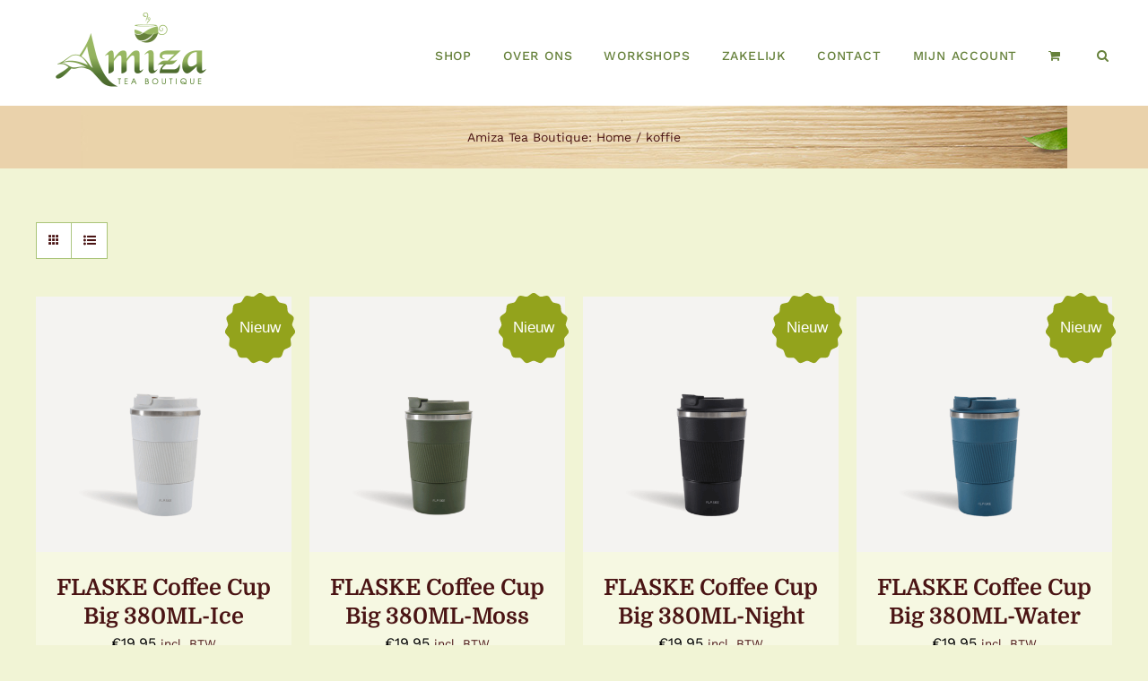

--- FILE ---
content_type: text/html; charset=UTF-8
request_url: https://amiza.nl/product-tag/koffie/
body_size: 17306
content:
<!DOCTYPE html>
<html class="avada-html-layout-wide avada-html-header-position-top avada-html-is-archive" lang="nl-NL" prefix="og: http://ogp.me/ns# fb: http://ogp.me/ns/fb#">
<head>
	<meta http-equiv="X-UA-Compatible" content="IE=edge" />
	<meta http-equiv="Content-Type" content="text/html; charset=utf-8"/>
	<meta name="viewport" content="width=device-width, initial-scale=1" />
	<title>koffie &#8211; Amiza Tea Boutique</title>
<meta name='robots' content='max-image-preview:large' />
	<style>img:is([sizes="auto" i], [sizes^="auto," i]) { contain-intrinsic-size: 3000px 1500px }</style>
	<link rel="alternate" type="application/rss+xml" title="Amiza Tea Boutique &raquo; feed" href="https://amiza.nl/feed/" />
<link rel="alternate" type="application/rss+xml" title="Amiza Tea Boutique &raquo; reacties feed" href="https://amiza.nl/comments/feed/" />
								<link rel="icon" href="https://amiza.nl/wp-content/uploads/2020/09/Amiza-favicon.png" type="image/png" />
		
					<!-- Apple Touch Icon -->
			<link rel="apple-touch-icon" sizes="180x180" href="https://amiza.nl/wp-content/uploads/2020/09/Amiza-favicon.png">
		
					<!-- Android Icon -->
			<link rel="icon" sizes="192x192" href="https://amiza.nl/wp-content/uploads/2020/09/Amiza-favicon.png">
		
					<!-- MS Edge Icon -->
			<meta name="msapplication-TileImage" content="https://amiza.nl/wp-content/uploads/2020/09/Amiza-favicon.png">
				<link rel="alternate" type="application/rss+xml" title="Amiza Tea Boutique &raquo; koffie Tag feed" href="https://amiza.nl/product-tag/koffie/feed/" />
				
		<meta property="og:locale" content="nl_NL"/>
		<meta property="og:type" content="article"/>
		<meta property="og:site_name" content="Amiza Tea Boutique"/>
		<meta property="og:title" content="  Producttags  koffie"/>
				<meta property="og:url" content="https://amiza.nl/shop/accessoires/overige/flaske-coffee-cup-big-380ml-ice/"/>
																				<meta property="og:image" content="https://amiza.nl/wp-content/uploads/2026/01/Flake-ice.png"/>
		<meta property="og:image:width" content="1000"/>
		<meta property="og:image:height" content="1000"/>
		<meta property="og:image:type" content="image/png"/>
				<script type="text/javascript">
/* <![CDATA[ */
window._wpemojiSettings = {"baseUrl":"https:\/\/s.w.org\/images\/core\/emoji\/16.0.1\/72x72\/","ext":".png","svgUrl":"https:\/\/s.w.org\/images\/core\/emoji\/16.0.1\/svg\/","svgExt":".svg","source":{"concatemoji":"https:\/\/amiza.nl\/wp-includes\/js\/wp-emoji-release.min.js?ver=6.8.3"}};
/*! This file is auto-generated */
!function(s,n){var o,i,e;function c(e){try{var t={supportTests:e,timestamp:(new Date).valueOf()};sessionStorage.setItem(o,JSON.stringify(t))}catch(e){}}function p(e,t,n){e.clearRect(0,0,e.canvas.width,e.canvas.height),e.fillText(t,0,0);var t=new Uint32Array(e.getImageData(0,0,e.canvas.width,e.canvas.height).data),a=(e.clearRect(0,0,e.canvas.width,e.canvas.height),e.fillText(n,0,0),new Uint32Array(e.getImageData(0,0,e.canvas.width,e.canvas.height).data));return t.every(function(e,t){return e===a[t]})}function u(e,t){e.clearRect(0,0,e.canvas.width,e.canvas.height),e.fillText(t,0,0);for(var n=e.getImageData(16,16,1,1),a=0;a<n.data.length;a++)if(0!==n.data[a])return!1;return!0}function f(e,t,n,a){switch(t){case"flag":return n(e,"\ud83c\udff3\ufe0f\u200d\u26a7\ufe0f","\ud83c\udff3\ufe0f\u200b\u26a7\ufe0f")?!1:!n(e,"\ud83c\udde8\ud83c\uddf6","\ud83c\udde8\u200b\ud83c\uddf6")&&!n(e,"\ud83c\udff4\udb40\udc67\udb40\udc62\udb40\udc65\udb40\udc6e\udb40\udc67\udb40\udc7f","\ud83c\udff4\u200b\udb40\udc67\u200b\udb40\udc62\u200b\udb40\udc65\u200b\udb40\udc6e\u200b\udb40\udc67\u200b\udb40\udc7f");case"emoji":return!a(e,"\ud83e\udedf")}return!1}function g(e,t,n,a){var r="undefined"!=typeof WorkerGlobalScope&&self instanceof WorkerGlobalScope?new OffscreenCanvas(300,150):s.createElement("canvas"),o=r.getContext("2d",{willReadFrequently:!0}),i=(o.textBaseline="top",o.font="600 32px Arial",{});return e.forEach(function(e){i[e]=t(o,e,n,a)}),i}function t(e){var t=s.createElement("script");t.src=e,t.defer=!0,s.head.appendChild(t)}"undefined"!=typeof Promise&&(o="wpEmojiSettingsSupports",i=["flag","emoji"],n.supports={everything:!0,everythingExceptFlag:!0},e=new Promise(function(e){s.addEventListener("DOMContentLoaded",e,{once:!0})}),new Promise(function(t){var n=function(){try{var e=JSON.parse(sessionStorage.getItem(o));if("object"==typeof e&&"number"==typeof e.timestamp&&(new Date).valueOf()<e.timestamp+604800&&"object"==typeof e.supportTests)return e.supportTests}catch(e){}return null}();if(!n){if("undefined"!=typeof Worker&&"undefined"!=typeof OffscreenCanvas&&"undefined"!=typeof URL&&URL.createObjectURL&&"undefined"!=typeof Blob)try{var e="postMessage("+g.toString()+"("+[JSON.stringify(i),f.toString(),p.toString(),u.toString()].join(",")+"));",a=new Blob([e],{type:"text/javascript"}),r=new Worker(URL.createObjectURL(a),{name:"wpTestEmojiSupports"});return void(r.onmessage=function(e){c(n=e.data),r.terminate(),t(n)})}catch(e){}c(n=g(i,f,p,u))}t(n)}).then(function(e){for(var t in e)n.supports[t]=e[t],n.supports.everything=n.supports.everything&&n.supports[t],"flag"!==t&&(n.supports.everythingExceptFlag=n.supports.everythingExceptFlag&&n.supports[t]);n.supports.everythingExceptFlag=n.supports.everythingExceptFlag&&!n.supports.flag,n.DOMReady=!1,n.readyCallback=function(){n.DOMReady=!0}}).then(function(){return e}).then(function(){var e;n.supports.everything||(n.readyCallback(),(e=n.source||{}).concatemoji?t(e.concatemoji):e.wpemoji&&e.twemoji&&(t(e.twemoji),t(e.wpemoji)))}))}((window,document),window._wpemojiSettings);
/* ]]> */
</script>
<style id='wp-emoji-styles-inline-css' type='text/css'>

	img.wp-smiley, img.emoji {
		display: inline !important;
		border: none !important;
		box-shadow: none !important;
		height: 1em !important;
		width: 1em !important;
		margin: 0 0.07em !important;
		vertical-align: -0.1em !important;
		background: none !important;
		padding: 0 !important;
	}
</style>
<style id='woocommerce-inline-inline-css' type='text/css'>
.woocommerce form .form-row .required { visibility: visible; }
</style>
<link rel='stylesheet' id='mollie-applepaydirect-css' href='https://amiza.nl/wp-content/plugins/mollie-payments-for-woocommerce/public/css/mollie-applepaydirect.min.css?ver=1765833099' type='text/css' media='screen' />
<link rel='stylesheet' id='isb-style-css' href='https://amiza.nl/wp-content/plugins/improved-sale-badges/assets/css/styles.css?ver=5.1.0' type='text/css' media='all' />
<link rel='stylesheet' id='wpdevelop-bts-css' href='https://amiza.nl/wp-content/plugins/booking.bl.10.6.2/assets/libs/bootstrap-css/css/bootstrap.css?ver=10.6.2' type='text/css' media='all' />
<link rel='stylesheet' id='wpdevelop-bts-theme-css' href='https://amiza.nl/wp-content/plugins/booking.bl.10.6.2/assets/libs/bootstrap-css/css/bootstrap-theme.css?ver=10.6.2' type='text/css' media='all' />
<link rel='stylesheet' id='wpbc-tippy-popover-css' href='https://amiza.nl/wp-content/plugins/booking.bl.10.6.2/assets/libs/tippy.js/themes/wpbc-tippy-popover.css?ver=10.6.2' type='text/css' media='all' />
<link rel='stylesheet' id='wpbc-tippy-times-css' href='https://amiza.nl/wp-content/plugins/booking.bl.10.6.2/assets/libs/tippy.js/themes/wpbc-tippy-times.css?ver=10.6.2' type='text/css' media='all' />
<link rel='stylesheet' id='wpbc-material-design-icons-css' href='https://amiza.nl/wp-content/plugins/booking.bl.10.6.2/assets/libs/material-design-icons/material-design-icons.css?ver=10.6.2' type='text/css' media='all' />
<link rel='stylesheet' id='wpbc-ui-both-css' href='https://amiza.nl/wp-content/plugins/booking.bl.10.6.2/css/wpbc_ui_both.css?ver=10.6.2' type='text/css' media='all' />
<link rel='stylesheet' id='wpbc-client-pages-css' href='https://amiza.nl/wp-content/plugins/booking.bl.10.6.2/css/client.css?ver=10.6.2' type='text/css' media='all' />
<link rel='stylesheet' id='wpbc-fe-form_fields-css' href='https://amiza.nl/wp-content/plugins/booking.bl.10.6.2/css/_out/wpbc_fe__form_fields.css?ver=10.6.2' type='text/css' media='all' />
<link rel='stylesheet' id='wpbc-calendar-css' href='https://amiza.nl/wp-content/plugins/booking.bl.10.6.2/css/calendar.css?ver=10.6.2' type='text/css' media='all' />
<link rel='stylesheet' id='wpbc-calendar-skin-css' href='https://amiza.nl/wp-content/plugins/booking.bl.10.6.2/css/skins/green-01.css?ver=10.6.2' type='text/css' media='all' />
<link rel='stylesheet' id='wpbc-flex-timeline-css' href='https://amiza.nl/wp-content/plugins/booking.bl.10.6.2/core/timeline/v2/_out/timeline_v2.1.css?ver=10.6.2' type='text/css' media='all' />
<link rel='stylesheet' id='wpbc_search_avy_form_css-css' href='https://amiza.nl/wp-content/plugins/booking.bl.10.6.2/inc/_bl/search/_out/search_avy_form.css?ver=10.6.2' type='text/css' media='all' />
<link rel='stylesheet' id='fusion-dynamic-css-css' href='https://amiza.nl/wp-content/uploads/fusion-styles/9fbe826c15a075a2fae98f414eb1f269.min.css?ver=3.14.1' type='text/css' media='all' />
<script type="text/javascript" src="https://amiza.nl/wp-includes/js/jquery/jquery.min.js?ver=3.7.1" id="jquery-core-js"></script>
<script type="text/javascript" src="https://amiza.nl/wp-includes/js/jquery/jquery-migrate.min.js?ver=3.4.1" id="jquery-migrate-js"></script>
<script type="text/javascript" src="https://amiza.nl/wp-content/plugins/woocommerce/assets/js/jquery-blockui/jquery.blockUI.min.js?ver=2.7.0-wc.10.4.3" id="wc-jquery-blockui-js" defer="defer" data-wp-strategy="defer"></script>
<script type="text/javascript" id="wc-add-to-cart-js-extra">
/* <![CDATA[ */
var wc_add_to_cart_params = {"ajax_url":"\/wp-admin\/admin-ajax.php","wc_ajax_url":"\/?wc-ajax=%%endpoint%%","i18n_view_cart":"Bekijk winkelwagen","cart_url":"https:\/\/amiza.nl\/shop\/shopping-cart\/","is_cart":"","cart_redirect_after_add":"no"};
/* ]]> */
</script>
<script type="text/javascript" src="https://amiza.nl/wp-content/plugins/woocommerce/assets/js/frontend/add-to-cart.min.js?ver=10.4.3" id="wc-add-to-cart-js" defer="defer" data-wp-strategy="defer"></script>
<script type="text/javascript" src="https://amiza.nl/wp-content/plugins/woocommerce/assets/js/js-cookie/js.cookie.min.js?ver=2.1.4-wc.10.4.3" id="wc-js-cookie-js" defer="defer" data-wp-strategy="defer"></script>
<script type="text/javascript" id="woocommerce-js-extra">
/* <![CDATA[ */
var woocommerce_params = {"ajax_url":"\/wp-admin\/admin-ajax.php","wc_ajax_url":"\/?wc-ajax=%%endpoint%%","i18n_password_show":"Wachtwoord weergeven","i18n_password_hide":"Wachtwoord verbergen"};
/* ]]> */
</script>
<script type="text/javascript" src="https://amiza.nl/wp-content/plugins/woocommerce/assets/js/frontend/woocommerce.min.js?ver=10.4.3" id="woocommerce-js" defer="defer" data-wp-strategy="defer"></script>
<script type="text/javascript" id="wpbc_all-js-before">
/* <![CDATA[ */
var wpbc_url_ajax ="https:\/\/amiza.nl\/wp-admin\/admin-ajax.php";
/* ]]> */
</script>
<script type="text/javascript" src="https://amiza.nl/wp-content/plugins/booking.bl.10.6.2/_dist/all/_out/wpbc_all.js?ver=10.6.2" id="wpbc_all-js"></script>
<script type="text/javascript" id="wpbc_all-js-after">
/* <![CDATA[ */
 function wpbc_init__head(){ _wpbc.set_other_param( 'locale_active', 'nl_NL' ); _wpbc.set_other_param( 'today_arr', [2026,01,16,19,55]  ); _wpbc.set_other_param( 'url_plugin', 'https://amiza.nl/wp-content/plugins/booking.bl.10.6.2' ); _wpbc.set_other_param( 'this_page_booking_hash', ''  ); _wpbc.set_other_param( 'calendars__on_this_page', [] ); _wpbc.set_other_param( 'calendars__first_day', '1' ); _wpbc.set_other_param( 'calendars__max_monthes_in_calendar', '2y' ); _wpbc.set_other_param( 'availability__unavailable_from_today', '0' ); _wpbc.set_other_param( 'availability__available_from_today', '' ); _wpbc.set_other_param( 'availability__week_days_unavailable', [999] ); _wpbc.set_other_param( 'calendars__days_select_mode', 'single' ); _wpbc.set_other_param( 'calendars__fixed__days_num', 3 ); _wpbc.set_other_param( 'calendars__fixed__week_days__start',   [-1] ); _wpbc.set_other_param( 'calendars__dynamic__days_min', 1 ); _wpbc.set_other_param( 'calendars__dynamic__days_max', 30 ); _wpbc.set_other_param( 'calendars__dynamic__days_specific',    [] ); _wpbc.set_other_param( 'calendars__dynamic__week_days__start', [-1] ); _wpbc.set_other_param( 'calendars__days_selection__middle_days_opacity', '0.75' ); _wpbc.set_other_param( 'is_enabled_booking_recurrent_time',  false ); _wpbc.set_other_param( 'is_allow_several_months_on_mobile',  false ); _wpbc.set_other_param( 'is_enabled_change_over',  false ); _wpbc.set_other_param( 'is_enabled_booking_search_results_days_select', 'Off' ); _wpbc.set_other_param( 'update', '10.6.2' ); _wpbc.set_other_param( 'version', 'biz_l' ); _wpbc.set_message( 'message_dates_times_unavailable', "These dates and times in this calendar are already booked or unavailable." ); _wpbc.set_message( 'message_choose_alternative_dates', "Please choose alternative date(s), times, or adjust the number of slots booked." ); _wpbc.set_message( 'message_cannot_save_in_one_resource', "It is not possible to store this sequence of the dates into the one same resource." ); _wpbc.set_message( 'message_check_required', "Dit veld is vereist" ); _wpbc.set_message( 'message_check_required_for_check_box', "Dit vakje moet worden aangevinkt" ); _wpbc.set_message( 'message_check_required_for_radio_box', "Tenminste \u00e9\u00e9n optie moet geselecteerd zijn" ); _wpbc.set_message( 'message_check_email', "Incorrect email address" ); _wpbc.set_message( 'message_check_same_email', "Uw e-mails komen niet overeen" ); _wpbc.set_message( 'message_check_no_selected_dates', "Selecteer alstublieft een boekingsdatum op de kalender." ); _wpbc.set_message( 'message_processing', "Bezig met verwerken" ); _wpbc.set_message( 'message_deleting', "Aan het verwijderen" ); _wpbc.set_message( 'message_updating', "Aan het updaten" ); _wpbc.set_message( 'message_saving', "Aan het opslaan" ); _wpbc.set_message( 'message_error_check_in_out_time', "Fout! Stel je aankomst-\/vertrekdata hierboven opnieuw in." ); _wpbc.set_message( 'message_error_start_time', "Starttijd is ongeldig. De datum of tijd is mogelijk al geboekt, of al in het verleden! Kies a.u.b. een andere datum of tijd." ); _wpbc.set_message( 'message_error_end_time', "De eindtijd is ongeldig. De datum of tijd is mogelijk al geboekt! Mogelijk is de eindtijd ook vroeger dan de starttijd. Kies a.u.b. een andere datum of tijd." ); _wpbc.set_message( 'message_error_range_time', "Deze tijd is mogelijk al geboekt, of ligt in het verleden!" ); _wpbc.set_message( 'message_error_duration_time', "Deze tijd is mogelijk al geboekt, of ligt in het verleden!" ); console.log( '== WPBC VARS 10.6.2 [biz_l] LOADED ==' ); } ( function() { if ( document.readyState === 'loading' ){ document.addEventListener( 'DOMContentLoaded', wpbc_init__head ); } else { wpbc_init__head(); } }() );
/* ]]> */
</script>
<script type="text/javascript" src="https://amiza.nl/wp-content/plugins/booking.bl.10.6.2/assets/libs/popper/popper.js?ver=10.6.2" id="wpbc-popper-js"></script>
<script type="text/javascript" src="https://amiza.nl/wp-content/plugins/booking.bl.10.6.2/assets/libs/tippy.js/dist/tippy-bundle.umd.js?ver=10.6.2" id="wpbc-tipcy-js"></script>
<script type="text/javascript" src="https://amiza.nl/wp-content/plugins/booking.bl.10.6.2/js/datepick/jquery.datepick.wpbc.9.0.js?ver=10.6.2" id="wpbc-datepick-js"></script>
<script type="text/javascript" src="https://amiza.nl/wp-content/plugins/booking.bl.10.6.2/js/datepick/jquery.datepick-nl.js?ver=10.6.2" id="wpbc-datepick-localize-js"></script>
<script type="text/javascript" src="https://amiza.nl/wp-content/plugins/booking.bl.10.6.2/js/client.js?ver=10.6.2" id="wpbc-main-client-js"></script>
<script type="text/javascript" src="https://amiza.nl/wp-content/plugins/booking.bl.10.6.2/includes/_capacity/_out/create_booking.js?ver=10.6.2" id="wpbc_capacity-js"></script>
<script type="text/javascript" src="https://amiza.nl/wp-content/plugins/booking.bl.10.6.2/js/wpbc_times.js?ver=10.6.2" id="wpbc-times-js"></script>
<script type="text/javascript" src="https://amiza.nl/wp-content/plugins/booking.bl.10.6.2/inc/js/meiomask.js?ver=10.6.2" id="wpbc-meio-mask-js"></script>
<script type="text/javascript" src="https://amiza.nl/wp-content/plugins/booking.bl.10.6.2/inc/js/personal.js?ver=10.6.2" id="wpbc-personal-js"></script>
<script type="text/javascript" src="https://amiza.nl/wp-content/plugins/booking.bl.10.6.2/inc/js/biz_s.js?ver=10.6.2" id="wpbc-bs-js"></script>
<script type="text/javascript" src="https://amiza.nl/wp-content/plugins/booking.bl.10.6.2/inc/js/biz_m.js?ver=10.6.2" id="wpbc-bm-js"></script>
<script type="text/javascript" src="https://amiza.nl/wp-content/plugins/booking.bl.10.6.2/inc/js/form-conditions.js?ver=10.6.2" id="wpbc-conditions-js"></script>
<script type="text/javascript" src="https://amiza.nl/wp-content/plugins/booking.bl.10.6.2/inc/js/biz_l.js?ver=10.6.2" id="wpbc-bl-js"></script>
<script type="text/javascript" src="https://amiza.nl/wp-content/plugins/booking.bl.10.6.2/inc/js/_out/capacity_hints.js?ver=10.6.2" id="wpbc-bl-hints-js"></script>
<script type="text/javascript" src="https://amiza.nl/wp-content/plugins/booking.bl.10.6.2/inc/gateways/ideal/iDEAL.js?ver=10.6.2" id="wpbc-payment-ideal-js"></script>
<script type="text/javascript" src="https://amiza.nl/wp-content/plugins/booking.bl.10.6.2/core/timeline/v2/_out/timeline_v2.js?ver=10.6.2" id="wpbc-timeline-flex-js"></script>
<link rel="https://api.w.org/" href="https://amiza.nl/wp-json/" /><link rel="alternate" title="JSON" type="application/json" href="https://amiza.nl/wp-json/wp/v2/product_tag/39" /><link rel="EditURI" type="application/rsd+xml" title="RSD" href="https://amiza.nl/xmlrpc.php?rsd" />
<meta name="generator" content="WordPress 6.8.3" />
<meta name="generator" content="WooCommerce 10.4.3" />
<!-- Analytics by WP Statistics - https://wp-statistics.com -->
<style type="text/css" id="css-fb-visibility">@media screen and (max-width: 640px){.fusion-no-small-visibility{display:none !important;}body .sm-text-align-center{text-align:center !important;}body .sm-text-align-left{text-align:left !important;}body .sm-text-align-right{text-align:right !important;}body .sm-text-align-justify{text-align:justify !important;}body .sm-flex-align-center{justify-content:center !important;}body .sm-flex-align-flex-start{justify-content:flex-start !important;}body .sm-flex-align-flex-end{justify-content:flex-end !important;}body .sm-mx-auto{margin-left:auto !important;margin-right:auto !important;}body .sm-ml-auto{margin-left:auto !important;}body .sm-mr-auto{margin-right:auto !important;}body .fusion-absolute-position-small{position:absolute;width:100%;}.awb-sticky.awb-sticky-small{ position: sticky; top: var(--awb-sticky-offset,0); }}@media screen and (min-width: 641px) and (max-width: 900px){.fusion-no-medium-visibility{display:none !important;}body .md-text-align-center{text-align:center !important;}body .md-text-align-left{text-align:left !important;}body .md-text-align-right{text-align:right !important;}body .md-text-align-justify{text-align:justify !important;}body .md-flex-align-center{justify-content:center !important;}body .md-flex-align-flex-start{justify-content:flex-start !important;}body .md-flex-align-flex-end{justify-content:flex-end !important;}body .md-mx-auto{margin-left:auto !important;margin-right:auto !important;}body .md-ml-auto{margin-left:auto !important;}body .md-mr-auto{margin-right:auto !important;}body .fusion-absolute-position-medium{position:absolute;width:100%;}.awb-sticky.awb-sticky-medium{ position: sticky; top: var(--awb-sticky-offset,0); }}@media screen and (min-width: 901px){.fusion-no-large-visibility{display:none !important;}body .lg-text-align-center{text-align:center !important;}body .lg-text-align-left{text-align:left !important;}body .lg-text-align-right{text-align:right !important;}body .lg-text-align-justify{text-align:justify !important;}body .lg-flex-align-center{justify-content:center !important;}body .lg-flex-align-flex-start{justify-content:flex-start !important;}body .lg-flex-align-flex-end{justify-content:flex-end !important;}body .lg-mx-auto{margin-left:auto !important;margin-right:auto !important;}body .lg-ml-auto{margin-left:auto !important;}body .lg-mr-auto{margin-right:auto !important;}body .fusion-absolute-position-large{position:absolute;width:100%;}.awb-sticky.awb-sticky-large{ position: sticky; top: var(--awb-sticky-offset,0); }}</style>	<noscript><style>.woocommerce-product-gallery{ opacity: 1 !important; }</style></noscript>
	<style type="text/css">.recentcomments a{display:inline !important;padding:0 !important;margin:0 !important;}</style><meta name="generator" content="XforWooCommerce.com - Improved Badges for WooCommerce"/>		<script type="text/javascript">
			var doc = document.documentElement;
			doc.setAttribute( 'data-useragent', navigator.userAgent );
		</script>
		<!-- Global site tag (gtag.js) - Google Analytics -->
<script async src="https://www.googletagmanager.com/gtag/js?id=G-9F6TDLHP0F"></script>
<script>
  window.dataLayer = window.dataLayer || [];
  function gtag(){dataLayer.push(arguments);}
  gtag('js', new Date());

  gtag('config', 'G-9F6TDLHP0F');
</script>
	</head>

<body class="archive tax-product_tag term-koffie term-39 wp-theme-Avada theme-Avada woocommerce woocommerce-page woocommerce-no-js fusion-image-hovers fusion-pagination-sizing fusion-button_type-flat fusion-button_span-no fusion-button_gradient-linear avada-image-rollover-circle-yes avada-image-rollover-yes avada-image-rollover-direction-fade fusion-body ltr fusion-sticky-header no-tablet-sticky-header no-mobile-sticky-header no-mobile-slidingbar no-desktop-totop no-mobile-totop fusion-disable-outline fusion-sub-menu-fade mobile-logo-pos-center layout-wide-mode avada-has-boxed-modal-shadow- layout-scroll-offset-full avada-has-zero-margin-offset-top fusion-top-header menu-text-align-center fusion-woo-product-design-clean fusion-woo-shop-page-columns-4 fusion-woo-related-columns-5 fusion-woo-archive-page-columns-4 fusion-woocommerce-equal-heights avada-has-woo-gallery-disabled woo-sale-badge-circle woo-outofstock-badge-top_bar mobile-menu-design-modern fusion-hide-pagination-text fusion-header-layout-v1 avada-responsive avada-footer-fx-none avada-menu-highlight-style-bottombar fusion-search-form-clean fusion-main-menu-search-overlay fusion-avatar-circle avada-blog-layout-grid avada-blog-archive-layout-medium avada-header-shadow-no avada-menu-icon-position-left avada-has-header-100-width avada-has-main-nav-search-icon avada-has-100-footer avada-has-pagetitlebar-retina-bg-image avada-has-titlebar-bar_and_content avada-social-full-transparent avada-header-top-bg-not-opaque avada-has-transparent-timeline_color avada-has-pagination-padding avada-flyout-menu-direction-fade avada-ec-views-v1" data-awb-post-id="8409">
		<a class="skip-link screen-reader-text" href="#content">Ga naar inhoud</a>

	<div id="boxed-wrapper">
		
		<div id="wrapper" class="fusion-wrapper">
			<div id="home" style="position:relative;top:-1px;"></div>
							
					
			<header class="fusion-header-wrapper">
				<div class="fusion-header-v1 fusion-logo-alignment fusion-logo-center fusion-sticky-menu-1 fusion-sticky-logo-1 fusion-mobile-logo-1  fusion-mobile-menu-design-modern">
					<div class="fusion-header-sticky-height"></div>
<div class="fusion-header">
	<div class="fusion-row">
					<div class="fusion-logo" data-margin-top="0px" data-margin-bottom="0px" data-margin-left="30px" data-margin-right="13px">
			<a class="fusion-logo-link"  href="https://amiza.nl/" >

						<!-- standard logo -->
			<img src="https://amiza.nl/wp-content/uploads/2020/09/Amiza-logo_normal.png" srcset="https://amiza.nl/wp-content/uploads/2020/09/Amiza-logo_normal.png 1x, https://amiza.nl/wp-content/uploads/2020/09/Amiza-logo_retina.png 2x" width="172" height="86" style="max-height:86px;height:auto;" alt="Amiza Tea Boutique Logo" data-retina_logo_url="https://amiza.nl/wp-content/uploads/2020/09/Amiza-logo_retina.png" class="fusion-standard-logo" />

											<!-- mobile logo -->
				<img src="https://amiza.nl/wp-content/uploads/2020/09/Amiza-logo_normal.png" srcset="https://amiza.nl/wp-content/uploads/2020/09/Amiza-logo_normal.png 1x, https://amiza.nl/wp-content/uploads/2020/09/Amiza-logo_retina.png 2x" width="172" height="86" style="max-height:86px;height:auto;" alt="Amiza Tea Boutique Logo" data-retina_logo_url="https://amiza.nl/wp-content/uploads/2020/09/Amiza-logo_retina.png" class="fusion-mobile-logo" />
			
											<!-- sticky header logo -->
				<img src="https://amiza.nl/wp-content/uploads/2020/09/Amiza-logo_normal.png" srcset="https://amiza.nl/wp-content/uploads/2020/09/Amiza-logo_normal.png 1x, https://amiza.nl/wp-content/uploads/2020/09/Amiza-logo_retina.png 2x" width="172" height="86" style="max-height:86px;height:auto;" alt="Amiza Tea Boutique Logo" data-retina_logo_url="https://amiza.nl/wp-content/uploads/2020/09/Amiza-logo_retina.png" class="fusion-sticky-logo" />
					</a>
		</div>		<nav class="fusion-main-menu" aria-label="Main Menu"><div class="fusion-overlay-search">		<form role="search" class="searchform fusion-search-form  fusion-search-form-clean" method="get" action="https://amiza.nl/">
			<div class="fusion-search-form-content">

				
				<div class="fusion-search-field search-field">
					<label><span class="screen-reader-text">Zoeken naar:</span>
													<input type="search" value="" name="s" class="s" placeholder="Zoeken..." required aria-required="true" aria-label="Zoeken..."/>
											</label>
				</div>
				<div class="fusion-search-button search-button">
					<input type="submit" class="fusion-search-submit searchsubmit" aria-label="Zoeken" value="&#xf002;" />
									</div>

				
			</div>


			
		</form>
		<div class="fusion-search-spacer"></div><a href="#" role="button" aria-label="Close Search" class="fusion-close-search"></a></div><ul id="menu-amiza-main-menu" class="fusion-menu"><li  id="menu-item-365"  class="menu-item menu-item-type-post_type menu-item-object-page menu-item-has-children menu-item-365 fusion-megamenu-menu "  data-item-id="365"><a  href="https://amiza.nl/shop/" class="fusion-bottombar-highlight"><span class="menu-text">SHOP</span></a><div class="fusion-megamenu-wrapper fusion-columns-5 columns-per-row-5 columns-6 col-span-10"><div class="row"><div class="fusion-megamenu-holder" style="width:83.333vw;" data-width="83.333vw"><ul class="fusion-megamenu fusion-megamenu-border"><li  id="menu-item-2077"  class="menu-item menu-item-type-custom menu-item-object-custom menu-item-has-children menu-item-2077 fusion-megamenu-submenu menu-item-has-link fusion-megamenu-columns-5 col-lg-2 col-md-2 col-sm-2"  style="width:20%;"><div class='fusion-megamenu-title'><a class="awb-justify-title" href="https://amiza.nl/product-categorie/losse-thee/">Losse thee</a></div><ul class="sub-menu"><li  id="menu-item-2086"  class="menu-item menu-item-type-custom menu-item-object-custom menu-item-2086" ><a  href="https://amiza.nl/product-categorie/losse-thee/losse-witte-thee/" class="fusion-bottombar-highlight"><span><span class="fusion-megamenu-bullet"></span>Witte thee</span></a></li><li  id="menu-item-2082"  class="menu-item menu-item-type-custom menu-item-object-custom menu-item-2082" ><a  href="https://amiza.nl/product-categorie/losse-thee/losse-groene-thee/" class="fusion-bottombar-highlight"><span><span class="fusion-megamenu-bullet"></span>Groene thee</span></a></li><li  id="menu-item-2083"  class="menu-item menu-item-type-custom menu-item-object-custom menu-item-2083" ><a  href="https://amiza.nl/product-categorie/losse-thee/losse-oolong-thee/" class="fusion-bottombar-highlight"><span><span class="fusion-megamenu-bullet"></span>Oolong thee</span></a></li><li  id="menu-item-2087"  class="menu-item menu-item-type-custom menu-item-object-custom menu-item-2087" ><a  href="https://amiza.nl/product-categorie/losse-thee/losse-zwarte-thee/" class="fusion-bottombar-highlight"><span><span class="fusion-megamenu-bullet"></span>Zwarte thee</span></a></li><li  id="menu-item-2085"  class="menu-item menu-item-type-custom menu-item-object-custom menu-item-2085" ><a  href="https://amiza.nl/product-categorie/losse-thee/losse-rooibos/" class="fusion-bottombar-highlight"><span><span class="fusion-megamenu-bullet"></span>Rooibos</span></a></li><li  id="menu-item-2084"  class="menu-item menu-item-type-custom menu-item-object-custom menu-item-2084" ><a  href="https://amiza.nl/product-categorie/losse-thee/losse-pu-erh-thee" class="fusion-bottombar-highlight"><span><span class="fusion-megamenu-bullet"></span>Pu erh thee</span></a></li><li  id="menu-item-2140"  class="menu-item menu-item-type-custom menu-item-object-custom menu-item-2140" ><a  href="https://amiza.nl/product-categorie/losse-thee/losse-vruchtenthee/" class="fusion-bottombar-highlight"><span><span class="fusion-megamenu-bullet"></span>Vruchtenthee</span></a></li><li  id="menu-item-3218"  class="menu-item menu-item-type-custom menu-item-object-custom menu-item-3218" ><a  href="https://amiza.nl/product-categorie/losse-thee/losse-kruiden-thee/" class="fusion-bottombar-highlight"><span><span class="fusion-megamenu-bullet"></span>Kruidenthee</span></a></li></ul></li><li  id="menu-item-2078"  class="menu-item menu-item-type-custom menu-item-object-custom menu-item-has-children menu-item-2078 fusion-megamenu-submenu menu-item-has-link fusion-megamenu-columns-5 col-lg-2 col-md-2 col-sm-2"  style="width:20%;"><div class='fusion-megamenu-title'><a class="awb-justify-title" href="https://amiza.nl/product-categorie/voorverpakte-thee/">Voorverpakte thee</a></div><ul class="sub-menu"><li  id="menu-item-2141"  class="menu-item menu-item-type-custom menu-item-object-custom menu-item-2141" ><a  href="https://amiza.nl/product-categorie/voorverpakte-thee/verpakte-groene-thee/" class="fusion-bottombar-highlight"><span><span class="fusion-megamenu-bullet"></span>Groene thee</span></a></li><li  id="menu-item-4613"  class="menu-item menu-item-type-custom menu-item-object-custom menu-item-4613" ><a  href="https://amiza.nl/product-categorie/voorverpakte-thee/verpakte-oolong-thee/" class="fusion-bottombar-highlight"><span><span class="fusion-megamenu-bullet"></span>Oolong thee</span></a></li><li  id="menu-item-2144"  class="menu-item menu-item-type-custom menu-item-object-custom menu-item-2144" ><a  href="https://amiza.nl/product-categorie/voorverpakte-thee/verpakte-zwarte-thee/" class="fusion-bottombar-highlight"><span><span class="fusion-megamenu-bullet"></span>Zwarte thee</span></a></li><li  id="menu-item-2142"  class="menu-item menu-item-type-custom menu-item-object-custom menu-item-2142" ><a  href="https://amiza.nl/product-categorie/voorverpakte-thee/verpakte-rooibos/" class="fusion-bottombar-highlight"><span><span class="fusion-megamenu-bullet"></span>Rooibos</span></a></li><li  id="menu-item-2143"  class="menu-item menu-item-type-custom menu-item-object-custom menu-item-2143" ><a  href="https://amiza.nl/product-categorie/voorverpakte-thee/verpakte-vruchtenthee/" class="fusion-bottombar-highlight"><span><span class="fusion-megamenu-bullet"></span>Vruchtenthee</span></a></li><li  id="menu-item-2275"  class="menu-item menu-item-type-custom menu-item-object-custom menu-item-2275" ><a  href="https://amiza.nl/product-categorie/voorverpakte-thee/verpakte-kruidenthee/" class="fusion-bottombar-highlight"><span><span class="fusion-megamenu-bullet"></span>Kruidenthee</span></a></li><li  id="menu-item-3699"  class="menu-item menu-item-type-custom menu-item-object-custom menu-item-3699" ><a  href="https://amiza.nl/product-categorie/voorverpakte-thee/verpakte-ijsthee/" class="fusion-bottombar-highlight"><span><span class="fusion-megamenu-bullet"></span>Ijsthee</span></a></li><li  id="menu-item-4666"  class="menu-item menu-item-type-custom menu-item-object-custom menu-item-4666" ><a  href="https://amiza.nl/product-categorie/voorverpakte-thee/verpakte-chai-latte/" class="fusion-bottombar-highlight"><span><span class="fusion-megamenu-bullet"></span>Chai latte poeder</span></a></li></ul></li><li  id="menu-item-5001"  class="menu-item menu-item-type-custom menu-item-object-custom menu-item-has-children menu-item-5001 fusion-megamenu-submenu menu-item-has-link fusion-megamenu-columns-5 col-lg-2 col-md-2 col-sm-2"  style="width:20%;"><div class='fusion-megamenu-title'><a class="awb-justify-title" href="https://amiza.nl/product-categorie/thee-zakjes/">Theezakjes</a></div><ul class="sub-menu"><li  id="menu-item-5002"  class="menu-item menu-item-type-custom menu-item-object-custom menu-item-5002" ><a  href="https://amiza.nl/product-categorie/thee-zakjes/la-via-del-te/" class="fusion-bottombar-highlight"><span><span class="fusion-megamenu-bullet"></span>La Via del Tè</span></a></li><li  id="menu-item-5022"  class="menu-item menu-item-type-custom menu-item-object-custom menu-item-5022" ><a  href="https://amiza.nl/product-categorie/thee-zakjes/wilder-land/" class="fusion-bottombar-highlight"><span><span class="fusion-megamenu-bullet"></span>Wilder Land</span></a></li></ul></li><li  id="menu-item-2079"  class="menu-item menu-item-type-custom menu-item-object-custom menu-item-has-children menu-item-2079 fusion-megamenu-submenu menu-item-has-link fusion-megamenu-columns-5 col-lg-2 col-md-2 col-sm-2"  style="width:20%;"><div class='fusion-megamenu-title'><a class="awb-justify-title" href="https://amiza.nl/product-categorie/accessoires/">Accessoires</a></div><ul class="sub-menu"><li  id="menu-item-2152"  class="menu-item menu-item-type-custom menu-item-object-custom menu-item-2152" ><a  href="https://amiza.nl/product-categorie/theesets/" class="fusion-bottombar-highlight"><span><span class="fusion-megamenu-bullet"></span>Theesets</span></a></li><li  id="menu-item-2145"  class="menu-item menu-item-type-custom menu-item-object-custom menu-item-2145" ><a  href="https://amiza.nl/product-categorie/theemokken/" class="fusion-bottombar-highlight"><span><span class="fusion-megamenu-bullet"></span>Theemokken</span></a></li><li  id="menu-item-2153"  class="menu-item menu-item-type-custom menu-item-object-custom menu-item-2153" ><a  href="https://amiza.nl/product-categorie/overige/" class="fusion-bottombar-highlight"><span><span class="fusion-megamenu-bullet"></span>Overige</span></a></li></ul></li><li  id="menu-item-2081"  class="menu-item menu-item-type-custom menu-item-object-custom menu-item-has-children menu-item-2081 fusion-megamenu-submenu menu-item-has-link fusion-megamenu-columns-5 col-lg-2 col-md-2 col-sm-2"  style="width:20%;"><div class='fusion-megamenu-title'><a class="awb-justify-title" href="https://amiza.nl/product-categorie/koffie-sweets/">Koffie &#038; Sweets</a></div><ul class="sub-menu"><li  id="menu-item-2954"  class="menu-item menu-item-type-custom menu-item-object-custom menu-item-2954" ><a  href="https://amiza.nl/product-categorie/koffie-sweets/koffie/" class="fusion-bottombar-highlight"><span><span class="fusion-megamenu-bullet"></span>Koffie</span></a></li><li  id="menu-item-3695"  class="menu-item menu-item-type-custom menu-item-object-custom menu-item-3695" ><a  href="https://amiza.nl/product-categorie/koffie-sweets/cacao/" class="fusion-bottombar-highlight"><span><span class="fusion-megamenu-bullet"></span>Cacao</span></a></li><li  id="menu-item-2149"  class="menu-item menu-item-type-custom menu-item-object-custom menu-item-2149" ><a  href="https://amiza.nl/product-categorie/chocolade/" class="fusion-bottombar-highlight"><span><span class="fusion-megamenu-bullet"></span>Chocolade</span></a></li><li  id="menu-item-2925"  class="menu-item menu-item-type-custom menu-item-object-custom menu-item-2925" ><a  href="https://amiza.nl/product-categorie/geschenken-sweets//" class="fusion-bottombar-highlight"><span><span class="fusion-megamenu-bullet"></span>Geschenken sweets</span></a></li></ul></li></ul><ul class="fusion-megamenu fusion-megamenu-row-2 fusion-megamenu-row-columns-1"><li  id="menu-item-2154"  class="menu-item menu-item-type-custom menu-item-object-custom menu-item-has-children menu-item-2154 fusion-megamenu-submenu menu-item-has-link fusion-megamenu-columns-1 col-lg-12 col-md-12 col-sm-12"  style="width:20%;"><div class='fusion-megamenu-title'><a class="awb-justify-title" href="https://amiza.nl/product-categorie/cadeaus/">Gifts</a></div><ul class="sub-menu"><li  id="menu-item-2955"  class="menu-item menu-item-type-custom menu-item-object-custom menu-item-2955" ><a  href="https://amiza.nl/product-categorie/cadeau/brievenbus-cadeau/" class="fusion-bottombar-highlight"><span><span class="fusion-megamenu-bullet"></span>Brievenbus cadeau</span></a></li><li  id="menu-item-2952"  class="menu-item menu-item-type-custom menu-item-object-custom menu-item-2952" ><a  href="https://amiza.nl/product-categorie/cadeaupakketten/" class="fusion-bottombar-highlight"><span><span class="fusion-megamenu-bullet"></span>Cadeaupakketten</span></a></li></ul></li></ul></div><div style="clear:both;"></div></div></div></li><li  id="menu-item-364"  class="menu-item menu-item-type-post_type menu-item-object-page menu-item-364"  data-item-id="364"><a  href="https://amiza.nl/over-ons/" class="fusion-bottombar-highlight"><span class="menu-text">OVER ONS</span></a></li><li  id="menu-item-6080"  class="menu-item menu-item-type-post_type menu-item-object-page menu-item-6080"  data-item-id="6080"><a  href="https://amiza.nl/workshops/" class="fusion-bottombar-highlight"><span class="menu-text">WORKSHOPS</span></a></li><li  id="menu-item-363"  class="menu-item menu-item-type-post_type menu-item-object-page menu-item-363"  data-item-id="363"><a  href="https://amiza.nl/zakelijk/" class="fusion-bottombar-highlight"><span class="menu-text">ZAKELIJK</span></a></li><li  id="menu-item-361"  class="menu-item menu-item-type-post_type menu-item-object-page menu-item-361"  data-item-id="361"><a  href="https://amiza.nl/contact/" class="fusion-bottombar-highlight"><span class="menu-text">CONTACT</span></a></li><li class="menu-item fusion-dropdown-menu menu-item-has-children fusion-custom-menu-item fusion-menu-login-box"><a href="https://amiza.nl/shop/my-account/" aria-haspopup="true" class="fusion-bottombar-highlight"><span class="menu-text">Mijn account</span></a><div class="fusion-custom-menu-item-contents"><form action="https://amiza.nl/wp-login.php" name="loginform" method="post"><p><input type="text" class="input-text" name="log" id="username-amiza-main-menu-696a8998f3d9a" value="" placeholder="Username" /></p><p><input type="password" class="input-text" name="pwd" id="password-amiza-main-menu-696a8998f3d9a" value="" placeholder="Password" /></p><p class="fusion-remember-checkbox"><label for="fusion-menu-login-box-rememberme-amiza-main-menu-696a8998f3d9a"><input name="rememberme" type="checkbox" id="fusion-menu-login-box-rememberme" value="forever"> Gegevens onthouden</label></p><input type="hidden" name="fusion_woo_login_box" value="true" /><p class="fusion-login-box-submit"><input type="submit" name="wp-submit" id="wp-submit-amiza-main-menu-696a8998f3d9a" class="button button-small default comment-submit" value="Inloggen"><input type="hidden" name="redirect" value=""></p></form><a class="fusion-menu-login-box-register" href="https://amiza.nl/shop/my-account/" title="Registreren">Registreren</a></div></li><li class="fusion-custom-menu-item fusion-menu-cart fusion-main-menu-cart fusion-widget-cart-counter"><a class="fusion-main-menu-icon" href="https://amiza.nl/shop/shopping-cart/"><span class="menu-text" aria-label="Toon winkelwagen"></span></a></li><li class="fusion-custom-menu-item fusion-main-menu-search fusion-search-overlay"><a class="fusion-main-menu-icon" href="#" aria-label="Zoeken" data-title="Zoeken" title="Zoeken" role="button" aria-expanded="false"></a></li></ul></nav><nav class="fusion-main-menu fusion-sticky-menu" aria-label="Main Menu Sticky"><div class="fusion-overlay-search">		<form role="search" class="searchform fusion-search-form  fusion-search-form-clean" method="get" action="https://amiza.nl/">
			<div class="fusion-search-form-content">

				
				<div class="fusion-search-field search-field">
					<label><span class="screen-reader-text">Zoeken naar:</span>
													<input type="search" value="" name="s" class="s" placeholder="Zoeken..." required aria-required="true" aria-label="Zoeken..."/>
											</label>
				</div>
				<div class="fusion-search-button search-button">
					<input type="submit" class="fusion-search-submit searchsubmit" aria-label="Zoeken" value="&#xf002;" />
									</div>

				
			</div>


			
		</form>
		<div class="fusion-search-spacer"></div><a href="#" role="button" aria-label="Close Search" class="fusion-close-search"></a></div><ul id="menu-amiza-main-menu-1" class="fusion-menu"><li   class="menu-item menu-item-type-post_type menu-item-object-page menu-item-has-children menu-item-365 fusion-megamenu-menu "  data-item-id="365"><a  href="https://amiza.nl/shop/" class="fusion-bottombar-highlight"><span class="menu-text">SHOP</span></a><div class="fusion-megamenu-wrapper fusion-columns-5 columns-per-row-5 columns-6 col-span-10"><div class="row"><div class="fusion-megamenu-holder" style="width:83.333vw;" data-width="83.333vw"><ul class="fusion-megamenu fusion-megamenu-border"><li   class="menu-item menu-item-type-custom menu-item-object-custom menu-item-has-children menu-item-2077 fusion-megamenu-submenu menu-item-has-link fusion-megamenu-columns-5 col-lg-2 col-md-2 col-sm-2"  style="width:20%;"><div class='fusion-megamenu-title'><a class="awb-justify-title" href="https://amiza.nl/product-categorie/losse-thee/">Losse thee</a></div><ul class="sub-menu"><li   class="menu-item menu-item-type-custom menu-item-object-custom menu-item-2086" ><a  href="https://amiza.nl/product-categorie/losse-thee/losse-witte-thee/" class="fusion-bottombar-highlight"><span><span class="fusion-megamenu-bullet"></span>Witte thee</span></a></li><li   class="menu-item menu-item-type-custom menu-item-object-custom menu-item-2082" ><a  href="https://amiza.nl/product-categorie/losse-thee/losse-groene-thee/" class="fusion-bottombar-highlight"><span><span class="fusion-megamenu-bullet"></span>Groene thee</span></a></li><li   class="menu-item menu-item-type-custom menu-item-object-custom menu-item-2083" ><a  href="https://amiza.nl/product-categorie/losse-thee/losse-oolong-thee/" class="fusion-bottombar-highlight"><span><span class="fusion-megamenu-bullet"></span>Oolong thee</span></a></li><li   class="menu-item menu-item-type-custom menu-item-object-custom menu-item-2087" ><a  href="https://amiza.nl/product-categorie/losse-thee/losse-zwarte-thee/" class="fusion-bottombar-highlight"><span><span class="fusion-megamenu-bullet"></span>Zwarte thee</span></a></li><li   class="menu-item menu-item-type-custom menu-item-object-custom menu-item-2085" ><a  href="https://amiza.nl/product-categorie/losse-thee/losse-rooibos/" class="fusion-bottombar-highlight"><span><span class="fusion-megamenu-bullet"></span>Rooibos</span></a></li><li   class="menu-item menu-item-type-custom menu-item-object-custom menu-item-2084" ><a  href="https://amiza.nl/product-categorie/losse-thee/losse-pu-erh-thee" class="fusion-bottombar-highlight"><span><span class="fusion-megamenu-bullet"></span>Pu erh thee</span></a></li><li   class="menu-item menu-item-type-custom menu-item-object-custom menu-item-2140" ><a  href="https://amiza.nl/product-categorie/losse-thee/losse-vruchtenthee/" class="fusion-bottombar-highlight"><span><span class="fusion-megamenu-bullet"></span>Vruchtenthee</span></a></li><li   class="menu-item menu-item-type-custom menu-item-object-custom menu-item-3218" ><a  href="https://amiza.nl/product-categorie/losse-thee/losse-kruiden-thee/" class="fusion-bottombar-highlight"><span><span class="fusion-megamenu-bullet"></span>Kruidenthee</span></a></li></ul></li><li   class="menu-item menu-item-type-custom menu-item-object-custom menu-item-has-children menu-item-2078 fusion-megamenu-submenu menu-item-has-link fusion-megamenu-columns-5 col-lg-2 col-md-2 col-sm-2"  style="width:20%;"><div class='fusion-megamenu-title'><a class="awb-justify-title" href="https://amiza.nl/product-categorie/voorverpakte-thee/">Voorverpakte thee</a></div><ul class="sub-menu"><li   class="menu-item menu-item-type-custom menu-item-object-custom menu-item-2141" ><a  href="https://amiza.nl/product-categorie/voorverpakte-thee/verpakte-groene-thee/" class="fusion-bottombar-highlight"><span><span class="fusion-megamenu-bullet"></span>Groene thee</span></a></li><li   class="menu-item menu-item-type-custom menu-item-object-custom menu-item-4613" ><a  href="https://amiza.nl/product-categorie/voorverpakte-thee/verpakte-oolong-thee/" class="fusion-bottombar-highlight"><span><span class="fusion-megamenu-bullet"></span>Oolong thee</span></a></li><li   class="menu-item menu-item-type-custom menu-item-object-custom menu-item-2144" ><a  href="https://amiza.nl/product-categorie/voorverpakte-thee/verpakte-zwarte-thee/" class="fusion-bottombar-highlight"><span><span class="fusion-megamenu-bullet"></span>Zwarte thee</span></a></li><li   class="menu-item menu-item-type-custom menu-item-object-custom menu-item-2142" ><a  href="https://amiza.nl/product-categorie/voorverpakte-thee/verpakte-rooibos/" class="fusion-bottombar-highlight"><span><span class="fusion-megamenu-bullet"></span>Rooibos</span></a></li><li   class="menu-item menu-item-type-custom menu-item-object-custom menu-item-2143" ><a  href="https://amiza.nl/product-categorie/voorverpakte-thee/verpakte-vruchtenthee/" class="fusion-bottombar-highlight"><span><span class="fusion-megamenu-bullet"></span>Vruchtenthee</span></a></li><li   class="menu-item menu-item-type-custom menu-item-object-custom menu-item-2275" ><a  href="https://amiza.nl/product-categorie/voorverpakte-thee/verpakte-kruidenthee/" class="fusion-bottombar-highlight"><span><span class="fusion-megamenu-bullet"></span>Kruidenthee</span></a></li><li   class="menu-item menu-item-type-custom menu-item-object-custom menu-item-3699" ><a  href="https://amiza.nl/product-categorie/voorverpakte-thee/verpakte-ijsthee/" class="fusion-bottombar-highlight"><span><span class="fusion-megamenu-bullet"></span>Ijsthee</span></a></li><li   class="menu-item menu-item-type-custom menu-item-object-custom menu-item-4666" ><a  href="https://amiza.nl/product-categorie/voorverpakte-thee/verpakte-chai-latte/" class="fusion-bottombar-highlight"><span><span class="fusion-megamenu-bullet"></span>Chai latte poeder</span></a></li></ul></li><li   class="menu-item menu-item-type-custom menu-item-object-custom menu-item-has-children menu-item-5001 fusion-megamenu-submenu menu-item-has-link fusion-megamenu-columns-5 col-lg-2 col-md-2 col-sm-2"  style="width:20%;"><div class='fusion-megamenu-title'><a class="awb-justify-title" href="https://amiza.nl/product-categorie/thee-zakjes/">Theezakjes</a></div><ul class="sub-menu"><li   class="menu-item menu-item-type-custom menu-item-object-custom menu-item-5002" ><a  href="https://amiza.nl/product-categorie/thee-zakjes/la-via-del-te/" class="fusion-bottombar-highlight"><span><span class="fusion-megamenu-bullet"></span>La Via del Tè</span></a></li><li   class="menu-item menu-item-type-custom menu-item-object-custom menu-item-5022" ><a  href="https://amiza.nl/product-categorie/thee-zakjes/wilder-land/" class="fusion-bottombar-highlight"><span><span class="fusion-megamenu-bullet"></span>Wilder Land</span></a></li></ul></li><li   class="menu-item menu-item-type-custom menu-item-object-custom menu-item-has-children menu-item-2079 fusion-megamenu-submenu menu-item-has-link fusion-megamenu-columns-5 col-lg-2 col-md-2 col-sm-2"  style="width:20%;"><div class='fusion-megamenu-title'><a class="awb-justify-title" href="https://amiza.nl/product-categorie/accessoires/">Accessoires</a></div><ul class="sub-menu"><li   class="menu-item menu-item-type-custom menu-item-object-custom menu-item-2152" ><a  href="https://amiza.nl/product-categorie/theesets/" class="fusion-bottombar-highlight"><span><span class="fusion-megamenu-bullet"></span>Theesets</span></a></li><li   class="menu-item menu-item-type-custom menu-item-object-custom menu-item-2145" ><a  href="https://amiza.nl/product-categorie/theemokken/" class="fusion-bottombar-highlight"><span><span class="fusion-megamenu-bullet"></span>Theemokken</span></a></li><li   class="menu-item menu-item-type-custom menu-item-object-custom menu-item-2153" ><a  href="https://amiza.nl/product-categorie/overige/" class="fusion-bottombar-highlight"><span><span class="fusion-megamenu-bullet"></span>Overige</span></a></li></ul></li><li   class="menu-item menu-item-type-custom menu-item-object-custom menu-item-has-children menu-item-2081 fusion-megamenu-submenu menu-item-has-link fusion-megamenu-columns-5 col-lg-2 col-md-2 col-sm-2"  style="width:20%;"><div class='fusion-megamenu-title'><a class="awb-justify-title" href="https://amiza.nl/product-categorie/koffie-sweets/">Koffie &#038; Sweets</a></div><ul class="sub-menu"><li   class="menu-item menu-item-type-custom menu-item-object-custom menu-item-2954" ><a  href="https://amiza.nl/product-categorie/koffie-sweets/koffie/" class="fusion-bottombar-highlight"><span><span class="fusion-megamenu-bullet"></span>Koffie</span></a></li><li   class="menu-item menu-item-type-custom menu-item-object-custom menu-item-3695" ><a  href="https://amiza.nl/product-categorie/koffie-sweets/cacao/" class="fusion-bottombar-highlight"><span><span class="fusion-megamenu-bullet"></span>Cacao</span></a></li><li   class="menu-item menu-item-type-custom menu-item-object-custom menu-item-2149" ><a  href="https://amiza.nl/product-categorie/chocolade/" class="fusion-bottombar-highlight"><span><span class="fusion-megamenu-bullet"></span>Chocolade</span></a></li><li   class="menu-item menu-item-type-custom menu-item-object-custom menu-item-2925" ><a  href="https://amiza.nl/product-categorie/geschenken-sweets//" class="fusion-bottombar-highlight"><span><span class="fusion-megamenu-bullet"></span>Geschenken sweets</span></a></li></ul></li></ul><ul class="fusion-megamenu fusion-megamenu-row-2 fusion-megamenu-row-columns-1"><li   class="menu-item menu-item-type-custom menu-item-object-custom menu-item-has-children menu-item-2154 fusion-megamenu-submenu menu-item-has-link fusion-megamenu-columns-1 col-lg-12 col-md-12 col-sm-12"  style="width:20%;"><div class='fusion-megamenu-title'><a class="awb-justify-title" href="https://amiza.nl/product-categorie/cadeaus/">Gifts</a></div><ul class="sub-menu"><li   class="menu-item menu-item-type-custom menu-item-object-custom menu-item-2955" ><a  href="https://amiza.nl/product-categorie/cadeau/brievenbus-cadeau/" class="fusion-bottombar-highlight"><span><span class="fusion-megamenu-bullet"></span>Brievenbus cadeau</span></a></li><li   class="menu-item menu-item-type-custom menu-item-object-custom menu-item-2952" ><a  href="https://amiza.nl/product-categorie/cadeaupakketten/" class="fusion-bottombar-highlight"><span><span class="fusion-megamenu-bullet"></span>Cadeaupakketten</span></a></li></ul></li></ul></div><div style="clear:both;"></div></div></div></li><li   class="menu-item menu-item-type-post_type menu-item-object-page menu-item-364"  data-item-id="364"><a  href="https://amiza.nl/over-ons/" class="fusion-bottombar-highlight"><span class="menu-text">OVER ONS</span></a></li><li   class="menu-item menu-item-type-post_type menu-item-object-page menu-item-6080"  data-item-id="6080"><a  href="https://amiza.nl/workshops/" class="fusion-bottombar-highlight"><span class="menu-text">WORKSHOPS</span></a></li><li   class="menu-item menu-item-type-post_type menu-item-object-page menu-item-363"  data-item-id="363"><a  href="https://amiza.nl/zakelijk/" class="fusion-bottombar-highlight"><span class="menu-text">ZAKELIJK</span></a></li><li   class="menu-item menu-item-type-post_type menu-item-object-page menu-item-361"  data-item-id="361"><a  href="https://amiza.nl/contact/" class="fusion-bottombar-highlight"><span class="menu-text">CONTACT</span></a></li><li class="menu-item fusion-dropdown-menu menu-item-has-children fusion-custom-menu-item fusion-menu-login-box"><a href="https://amiza.nl/shop/my-account/" aria-haspopup="true" class="fusion-bottombar-highlight"><span class="menu-text">Mijn account</span></a><div class="fusion-custom-menu-item-contents"><form action="https://amiza.nl/wp-login.php" name="loginform" method="post"><p><input type="text" class="input-text" name="log" id="username-amiza-main-menu-696a8999013be" value="" placeholder="Username" /></p><p><input type="password" class="input-text" name="pwd" id="password-amiza-main-menu-696a8999013be" value="" placeholder="Password" /></p><p class="fusion-remember-checkbox"><label for="fusion-menu-login-box-rememberme-amiza-main-menu-696a8999013be"><input name="rememberme" type="checkbox" id="fusion-menu-login-box-rememberme" value="forever"> Gegevens onthouden</label></p><input type="hidden" name="fusion_woo_login_box" value="true" /><p class="fusion-login-box-submit"><input type="submit" name="wp-submit" id="wp-submit-amiza-main-menu-696a8999013be" class="button button-small default comment-submit" value="Inloggen"><input type="hidden" name="redirect" value=""></p></form><a class="fusion-menu-login-box-register" href="https://amiza.nl/shop/my-account/" title="Registreren">Registreren</a></div></li><li class="fusion-custom-menu-item fusion-menu-cart fusion-main-menu-cart fusion-widget-cart-counter"><a class="fusion-main-menu-icon" href="https://amiza.nl/shop/shopping-cart/"><span class="menu-text" aria-label="Toon winkelwagen"></span></a></li><li class="fusion-custom-menu-item fusion-main-menu-search fusion-search-overlay"><a class="fusion-main-menu-icon" href="#" aria-label="Zoeken" data-title="Zoeken" title="Zoeken" role="button" aria-expanded="false"></a></li></ul></nav>	<div class="fusion-mobile-menu-icons">
							<a href="#" class="fusion-icon awb-icon-bars" aria-label="Toggle mobile menu" aria-expanded="false"></a>
		
		
		
					<a href="https://amiza.nl/shop/shopping-cart/" class="fusion-icon awb-icon-shopping-cart"  aria-label="Toggle mobile cart"></a>
			</div>

<nav class="fusion-mobile-nav-holder fusion-mobile-menu-text-align-center" aria-label="Main Menu Mobile"></nav>

	<nav class="fusion-mobile-nav-holder fusion-mobile-menu-text-align-center fusion-mobile-sticky-nav-holder" aria-label="Main Menu Mobile Sticky"></nav>
					</div>
</div>
				</div>
				<div class="fusion-clearfix"></div>
			</header>
								
							<div id="sliders-container" class="fusion-slider-visibility">
					</div>
				
					
							
			<section class="avada-page-titlebar-wrapper" aria-label="Page Title Bar">
	<div class="fusion-page-title-bar fusion-page-title-bar-none fusion-page-title-bar-center">
		<div class="fusion-page-title-row">
			<div class="fusion-page-title-wrapper">
				<div class="fusion-page-title-captions">

					
																		<div class="fusion-page-title-secondary">
								<nav class="fusion-breadcrumbs" aria-label="Breadcrumb"><ol class="awb-breadcrumb-list"><li class="fusion-breadcrumb-item"  aria-hidden="true"><span  class="fusion-breadcrumb-prefix">Amiza Tea Boutique:</span></li><li class="fusion-breadcrumb-item awb-breadcrumb-sep awb-home" ><a href="https://amiza.nl" class="fusion-breadcrumb-link"><span >Home</span></a></li><li class="fusion-breadcrumb-item"  aria-current="page"><span  class="breadcrumb-leaf">koffie</span></li></ol></nav>							</div>
											
				</div>

				
			</div>
		</div>
	</div>
</section>

						<main id="main" class="clearfix ">
				<div class="fusion-row" style="">
		<div class="woocommerce-container">
			<section id="content" class=" full-width" style="width: 100%;">
		<header class="woocommerce-products-header">
	
	</header>
<div class="woocommerce-notices-wrapper"></div>
<div class="catalog-ordering fusion-clearfix">
	
											<ul class="fusion-grid-list-view">
			<li class="fusion-grid-view-li active-view">
				<a class="fusion-grid-view" aria-label="Bekijk als raster" aria-haspopup="true" href="?product_view=grid"><i class="awb-icon-grid icomoon-grid" aria-hidden="true"></i></a>
			</li>
			<li class="fusion-list-view-li">
				<a class="fusion-list-view" aria-haspopup="true" aria-label="Bekijk als lijst" href="?product_view=list"><i class="awb-icon-list icomoon-list" aria-hidden="true"></i></a>
			</li>
		</ul>
	</div>
<ul class="products clearfix products-4">
<li class="product type-product post-8409 status-publish first instock product_cat-accessoires product_cat-koffie product_cat-koffie-sweets product_cat-overige product_tag-koffie product_tag-koffie-to-go product_tag-to-go-beker has-post-thumbnail taxable shipping-taxable purchasable product-type-simple product-grid-view">
	<div class="fusion-product-wrapper">

				<div class="isb_badges">
			        <div class="isb_sale_badge isb_special isb_special_bigbadge isb_avada_green isb_right">
            <span class="isb_special_text">Nieuw Product</span>
            <svg xmlns="http://www.w3.org/2000/svg" xml:space="preserve" width="60" height="60" style="shape-rendering:geometricPrecision; text-rendering:geometricPrecision; image-rendering:optimizeQuality; fill-rule:evenodd; clip-rule:evenodd" viewBox="0 0 60 60" xmlns:xlink="http://www.w3.org/1999/xlink">
                <path class="isb_avada_green" d="M52.6435 12.2024l0.3528 3.3739c0.0914,0.8743 0.5041,1.5919 1.2139,2.1105l2.7264 1.9918c1.0638,0.7772 1.4901,2.0913 1.0849,3.3449l-1.0457 3.2361c-0.2697,0.8346 -0.1837,1.6557 0.253,2.4163l1.6917 2.9459c0.6555,1.1418 0.5114,2.5144 -0.3669,3.4952l-2.2603 2.5242c-0.5855,0.6539 -0.84,1.4402 -0.7488,2.3132l0.3534 3.3809c0.1372,1.312 -0.554,2.511 -1.7581,3.05l-3.0693 1.3742c-0.8039,0.3599 -1.358,0.9775 -1.6288,1.8156l-1.0397 3.2174c-0.407,1.2595 -1.5311,2.0776 -2.8547,2.0776l-3.3414 0c-0.8841,0 -1.6451,0.34 -2.2349,0.9985l-2.238 2.4995c-0.8852,0.9885 -2.2496,1.279 -3.4607,0.7368l-3.0466 -1.3638c-0.8082,-0.3618 -1.6432,-0.3618 -2.4514,0l-3.0465 1.3638c-1.2111,0.5422 -2.5756,0.2517 -3.4608,-0.7369l-2.238 -2.4994c-0.5898,-0.6585 -1.3508,-0.9985 -2.2349,-0.9985l-3.3414 0c-1.3236,0 -2.4477,-0.8181 -2.8547,-2.0776l-1.0397 -3.2174c-0.2708,-0.8381 -0.8249,-1.4557 -1.6288,-1.8156l-3.0695 -1.3742c-1.204,-0.539 -1.8951,-1.738 -1.7579,-3.05l0.3534 -3.3809c0.0912,-0.873 -0.1633,-1.6593 -0.7488,-2.3132l-2.2604 -2.5242c-0.8782,-0.9808 -1.0223,-2.3534 -0.3668,-3.4951l1.6917 -2.946c0.4367,-0.7606 0.5227,-1.5817 0.253,-2.4163l-1.0457 -3.2361c-0.4051,-1.2536 0.0212,-2.5677 1.085,-3.3449l2.7263 -1.9918c0.7098,-0.5185 1.1226,-1.2362 1.214,-2.1103l0.3527 -3.3741c0.1374,-1.3142 1.0646,-2.3457 2.3567,-2.6218l3.2765 -0.7003c0.863,-0.1844 1.5351,-0.6746 1.9746,-1.4399l1.6771 -2.9208c0.6601,-1.1496 1.9324,-1.717 3.2287,-1.4399l3.2631 0.6974c0.8656,0.185 1.682,0.0108 2.3967,-0.5113l2.7004 -1.9728c1.0719,-0.783 2.4676,-0.783 3.5394,0l2.7004 1.9728c0.7147,0.5222 1.5311,0.6963 2.3967,0.5113l3.2631 -0.6974c1.2963,-0.2771 2.5687,0.2903 3.2287,1.4399l1.6771 2.9208c0.4395,0.7653 1.1116,1.2555 1.9746,1.4399l3.2765 0.7003c1.2921,0.2761 2.2193,1.3077 2.3567,2.6218z" />
            </svg>
        </div>
    				</div>
			<div class="fusion-clean-product-image-wrapper ">
	<div  class="fusion-image-wrapper fusion-image-size-fixed" aria-haspopup="true">
				<img width="500" height="500" src="https://amiza.nl/wp-content/uploads/2026/01/Flake-ice-500x500.png" class="attachment-woocommerce_thumbnail size-woocommerce_thumbnail wp-post-image" alt="" decoding="async" fetchpriority="high" srcset="https://amiza.nl/wp-content/uploads/2026/01/Flake-ice-66x66.png 66w, https://amiza.nl/wp-content/uploads/2026/01/Flake-ice-100x100.png 100w, https://amiza.nl/wp-content/uploads/2026/01/Flake-ice-150x150.png 150w, https://amiza.nl/wp-content/uploads/2026/01/Flake-ice-200x200.png 200w, https://amiza.nl/wp-content/uploads/2026/01/Flake-ice-300x300.png 300w, https://amiza.nl/wp-content/uploads/2026/01/Flake-ice-400x400.png 400w, https://amiza.nl/wp-content/uploads/2026/01/Flake-ice-500x500.png 500w, https://amiza.nl/wp-content/uploads/2026/01/Flake-ice-600x600.png 600w, https://amiza.nl/wp-content/uploads/2026/01/Flake-ice-700x700.png 700w, https://amiza.nl/wp-content/uploads/2026/01/Flake-ice-768x768.png 768w, https://amiza.nl/wp-content/uploads/2026/01/Flake-ice-800x800.png 800w, https://amiza.nl/wp-content/uploads/2026/01/Flake-ice.png 1000w" sizes="(max-width: 500px) 100vw, 500px" /><div class="fusion-rollover">
	<div class="fusion-rollover-content">

				
		
								
								
								<div class="cart-loading">
				<a href="https://amiza.nl/shop/shopping-cart/">
					<i class="awb-icon-spinner" aria-hidden="true"></i>
					<div class="view-cart">Toon winkelwagen</div>
				</a>
			</div>
		
															
						
										<div class="fusion-product-buttons">
					<a href="/product-tag/koffie/?add-to-cart=8409" aria-describedby="woocommerce_loop_add_to_cart_link_describedby_8409" data-quantity="1" class="button product_type_simple add_to_cart_button ajax_add_to_cart" data-product_id="8409" data-product_sku="" aria-label="Toevoegen aan winkelwagen: &ldquo;FLASKE Coffee Cup Big 380ML-Ice&ldquo;" rel="nofollow">Toevoegen aan winkelwagen</a>	<span id="woocommerce_loop_add_to_cart_link_describedby_8409" class="screen-reader-text">
			</span>
<span class="fusion-rollover-linebreak">
	/</span>

<a href="https://amiza.nl/shop/accessoires/overige/flaske-coffee-cup-big-380ml-ice/" class="show_details_button">
	Details</a>

				</div>
									<a class="fusion-link-wrapper" href="https://amiza.nl/shop/accessoires/overige/flaske-coffee-cup-big-380ml-ice/" aria-label="koffie"></a>
	</div>
</div>
</div>
</div>
<div class="fusion-product-content">
	<div class="product-details">
		<div class="product-details-container">
<h3 class="product-title">
	<a href="https://amiza.nl/shop/accessoires/overige/flaske-coffee-cup-big-380ml-ice/">
		FLASKE Coffee Cup Big 380ML-Ice	</a>
</h3>
<div class="fusion-price-rating">

	<span class="price"><span class="woocommerce-Price-amount amount"><bdi><span class="woocommerce-Price-currencySymbol">&euro;</span>19,95</bdi></span> <small class="woocommerce-price-suffix">incl. BTW</small></span>
		</div>
	</div>
</div>

	</div> 


</div>
</li>
<li class="product type-product post-8413 status-publish instock product_cat-accessoires product_cat-koffie product_cat-koffie-sweets product_cat-overige product_tag-koffie product_tag-koffie-to-go product_tag-to-go-beker has-post-thumbnail taxable shipping-taxable purchasable product-type-simple product-grid-view">
	<div class="fusion-product-wrapper">

				<div class="isb_badges">
			        <div class="isb_sale_badge isb_special isb_special_bigbadge isb_avada_green isb_right">
            <span class="isb_special_text">Nieuw Product</span>
            <svg xmlns="http://www.w3.org/2000/svg" xml:space="preserve" width="60" height="60" style="shape-rendering:geometricPrecision; text-rendering:geometricPrecision; image-rendering:optimizeQuality; fill-rule:evenodd; clip-rule:evenodd" viewBox="0 0 60 60" xmlns:xlink="http://www.w3.org/1999/xlink">
                <path class="isb_avada_green" d="M52.6435 12.2024l0.3528 3.3739c0.0914,0.8743 0.5041,1.5919 1.2139,2.1105l2.7264 1.9918c1.0638,0.7772 1.4901,2.0913 1.0849,3.3449l-1.0457 3.2361c-0.2697,0.8346 -0.1837,1.6557 0.253,2.4163l1.6917 2.9459c0.6555,1.1418 0.5114,2.5144 -0.3669,3.4952l-2.2603 2.5242c-0.5855,0.6539 -0.84,1.4402 -0.7488,2.3132l0.3534 3.3809c0.1372,1.312 -0.554,2.511 -1.7581,3.05l-3.0693 1.3742c-0.8039,0.3599 -1.358,0.9775 -1.6288,1.8156l-1.0397 3.2174c-0.407,1.2595 -1.5311,2.0776 -2.8547,2.0776l-3.3414 0c-0.8841,0 -1.6451,0.34 -2.2349,0.9985l-2.238 2.4995c-0.8852,0.9885 -2.2496,1.279 -3.4607,0.7368l-3.0466 -1.3638c-0.8082,-0.3618 -1.6432,-0.3618 -2.4514,0l-3.0465 1.3638c-1.2111,0.5422 -2.5756,0.2517 -3.4608,-0.7369l-2.238 -2.4994c-0.5898,-0.6585 -1.3508,-0.9985 -2.2349,-0.9985l-3.3414 0c-1.3236,0 -2.4477,-0.8181 -2.8547,-2.0776l-1.0397 -3.2174c-0.2708,-0.8381 -0.8249,-1.4557 -1.6288,-1.8156l-3.0695 -1.3742c-1.204,-0.539 -1.8951,-1.738 -1.7579,-3.05l0.3534 -3.3809c0.0912,-0.873 -0.1633,-1.6593 -0.7488,-2.3132l-2.2604 -2.5242c-0.8782,-0.9808 -1.0223,-2.3534 -0.3668,-3.4951l1.6917 -2.946c0.4367,-0.7606 0.5227,-1.5817 0.253,-2.4163l-1.0457 -3.2361c-0.4051,-1.2536 0.0212,-2.5677 1.085,-3.3449l2.7263 -1.9918c0.7098,-0.5185 1.1226,-1.2362 1.214,-2.1103l0.3527 -3.3741c0.1374,-1.3142 1.0646,-2.3457 2.3567,-2.6218l3.2765 -0.7003c0.863,-0.1844 1.5351,-0.6746 1.9746,-1.4399l1.6771 -2.9208c0.6601,-1.1496 1.9324,-1.717 3.2287,-1.4399l3.2631 0.6974c0.8656,0.185 1.682,0.0108 2.3967,-0.5113l2.7004 -1.9728c1.0719,-0.783 2.4676,-0.783 3.5394,0l2.7004 1.9728c0.7147,0.5222 1.5311,0.6963 2.3967,0.5113l3.2631 -0.6974c1.2963,-0.2771 2.5687,0.2903 3.2287,1.4399l1.6771 2.9208c0.4395,0.7653 1.1116,1.2555 1.9746,1.4399l3.2765 0.7003c1.2921,0.2761 2.2193,1.3077 2.3567,2.6218z" />
            </svg>
        </div>
    				</div>
			<div class="fusion-clean-product-image-wrapper ">
	<div  class="fusion-image-wrapper fusion-image-size-fixed" aria-haspopup="true">
				<img width="500" height="500" src="https://amiza.nl/wp-content/uploads/2026/01/c90ebafc-18ec-47eb-9207-d2dd5951b00b_1200x1200_fill-500x500.png" class="attachment-woocommerce_thumbnail size-woocommerce_thumbnail wp-post-image" alt="" decoding="async" srcset="https://amiza.nl/wp-content/uploads/2026/01/c90ebafc-18ec-47eb-9207-d2dd5951b00b_1200x1200_fill-66x66.png 66w, https://amiza.nl/wp-content/uploads/2026/01/c90ebafc-18ec-47eb-9207-d2dd5951b00b_1200x1200_fill-100x100.png 100w, https://amiza.nl/wp-content/uploads/2026/01/c90ebafc-18ec-47eb-9207-d2dd5951b00b_1200x1200_fill-150x150.png 150w, https://amiza.nl/wp-content/uploads/2026/01/c90ebafc-18ec-47eb-9207-d2dd5951b00b_1200x1200_fill-200x200.png 200w, https://amiza.nl/wp-content/uploads/2026/01/c90ebafc-18ec-47eb-9207-d2dd5951b00b_1200x1200_fill-300x300.png 300w, https://amiza.nl/wp-content/uploads/2026/01/c90ebafc-18ec-47eb-9207-d2dd5951b00b_1200x1200_fill-400x400.png 400w, https://amiza.nl/wp-content/uploads/2026/01/c90ebafc-18ec-47eb-9207-d2dd5951b00b_1200x1200_fill-500x500.png 500w, https://amiza.nl/wp-content/uploads/2026/01/c90ebafc-18ec-47eb-9207-d2dd5951b00b_1200x1200_fill-600x600.png 600w, https://amiza.nl/wp-content/uploads/2026/01/c90ebafc-18ec-47eb-9207-d2dd5951b00b_1200x1200_fill-700x700.png 700w, https://amiza.nl/wp-content/uploads/2026/01/c90ebafc-18ec-47eb-9207-d2dd5951b00b_1200x1200_fill-768x768.png 768w, https://amiza.nl/wp-content/uploads/2026/01/c90ebafc-18ec-47eb-9207-d2dd5951b00b_1200x1200_fill-800x800.png 800w, https://amiza.nl/wp-content/uploads/2026/01/c90ebafc-18ec-47eb-9207-d2dd5951b00b_1200x1200_fill.png 1000w" sizes="(max-width: 500px) 100vw, 500px" /><div class="fusion-rollover">
	<div class="fusion-rollover-content">

				
		
								
								
								<div class="cart-loading">
				<a href="https://amiza.nl/shop/shopping-cart/">
					<i class="awb-icon-spinner" aria-hidden="true"></i>
					<div class="view-cart">Toon winkelwagen</div>
				</a>
			</div>
		
															
						
										<div class="fusion-product-buttons">
					<a href="/product-tag/koffie/?add-to-cart=8413" aria-describedby="woocommerce_loop_add_to_cart_link_describedby_8413" data-quantity="1" class="button product_type_simple add_to_cart_button ajax_add_to_cart" data-product_id="8413" data-product_sku="" aria-label="Toevoegen aan winkelwagen: &ldquo;FLASKE Coffee Cup Big 380ML-Moss&ldquo;" rel="nofollow">Toevoegen aan winkelwagen</a>	<span id="woocommerce_loop_add_to_cart_link_describedby_8413" class="screen-reader-text">
			</span>
<span class="fusion-rollover-linebreak">
	/</span>

<a href="https://amiza.nl/shop/accessoires/overige/flaske-coffee-cup-big-380ml-moss/" class="show_details_button">
	Details</a>

				</div>
									<a class="fusion-link-wrapper" href="https://amiza.nl/shop/accessoires/overige/flaske-coffee-cup-big-380ml-moss/" aria-label="koffie"></a>
	</div>
</div>
</div>
</div>
<div class="fusion-product-content">
	<div class="product-details">
		<div class="product-details-container">
<h3 class="product-title">
	<a href="https://amiza.nl/shop/accessoires/overige/flaske-coffee-cup-big-380ml-moss/">
		FLASKE Coffee Cup Big 380ML-Moss	</a>
</h3>
<div class="fusion-price-rating">

	<span class="price"><span class="woocommerce-Price-amount amount"><bdi><span class="woocommerce-Price-currencySymbol">&euro;</span>19,95</bdi></span> <small class="woocommerce-price-suffix">incl. BTW</small></span>
		</div>
	</div>
</div>

	</div> 


</div>
</li>
<li class="product type-product post-8415 status-publish instock product_cat-accessoires product_cat-koffie product_cat-koffie-sweets product_cat-overige product_tag-koffie product_tag-koffie-to-go product_tag-to-go-beker has-post-thumbnail taxable shipping-taxable purchasable product-type-simple product-grid-view">
	<div class="fusion-product-wrapper">

				<div class="isb_badges">
			        <div class="isb_sale_badge isb_special isb_special_bigbadge isb_avada_green isb_right">
            <span class="isb_special_text">Nieuw Product</span>
            <svg xmlns="http://www.w3.org/2000/svg" xml:space="preserve" width="60" height="60" style="shape-rendering:geometricPrecision; text-rendering:geometricPrecision; image-rendering:optimizeQuality; fill-rule:evenodd; clip-rule:evenodd" viewBox="0 0 60 60" xmlns:xlink="http://www.w3.org/1999/xlink">
                <path class="isb_avada_green" d="M52.6435 12.2024l0.3528 3.3739c0.0914,0.8743 0.5041,1.5919 1.2139,2.1105l2.7264 1.9918c1.0638,0.7772 1.4901,2.0913 1.0849,3.3449l-1.0457 3.2361c-0.2697,0.8346 -0.1837,1.6557 0.253,2.4163l1.6917 2.9459c0.6555,1.1418 0.5114,2.5144 -0.3669,3.4952l-2.2603 2.5242c-0.5855,0.6539 -0.84,1.4402 -0.7488,2.3132l0.3534 3.3809c0.1372,1.312 -0.554,2.511 -1.7581,3.05l-3.0693 1.3742c-0.8039,0.3599 -1.358,0.9775 -1.6288,1.8156l-1.0397 3.2174c-0.407,1.2595 -1.5311,2.0776 -2.8547,2.0776l-3.3414 0c-0.8841,0 -1.6451,0.34 -2.2349,0.9985l-2.238 2.4995c-0.8852,0.9885 -2.2496,1.279 -3.4607,0.7368l-3.0466 -1.3638c-0.8082,-0.3618 -1.6432,-0.3618 -2.4514,0l-3.0465 1.3638c-1.2111,0.5422 -2.5756,0.2517 -3.4608,-0.7369l-2.238 -2.4994c-0.5898,-0.6585 -1.3508,-0.9985 -2.2349,-0.9985l-3.3414 0c-1.3236,0 -2.4477,-0.8181 -2.8547,-2.0776l-1.0397 -3.2174c-0.2708,-0.8381 -0.8249,-1.4557 -1.6288,-1.8156l-3.0695 -1.3742c-1.204,-0.539 -1.8951,-1.738 -1.7579,-3.05l0.3534 -3.3809c0.0912,-0.873 -0.1633,-1.6593 -0.7488,-2.3132l-2.2604 -2.5242c-0.8782,-0.9808 -1.0223,-2.3534 -0.3668,-3.4951l1.6917 -2.946c0.4367,-0.7606 0.5227,-1.5817 0.253,-2.4163l-1.0457 -3.2361c-0.4051,-1.2536 0.0212,-2.5677 1.085,-3.3449l2.7263 -1.9918c0.7098,-0.5185 1.1226,-1.2362 1.214,-2.1103l0.3527 -3.3741c0.1374,-1.3142 1.0646,-2.3457 2.3567,-2.6218l3.2765 -0.7003c0.863,-0.1844 1.5351,-0.6746 1.9746,-1.4399l1.6771 -2.9208c0.6601,-1.1496 1.9324,-1.717 3.2287,-1.4399l3.2631 0.6974c0.8656,0.185 1.682,0.0108 2.3967,-0.5113l2.7004 -1.9728c1.0719,-0.783 2.4676,-0.783 3.5394,0l2.7004 1.9728c0.7147,0.5222 1.5311,0.6963 2.3967,0.5113l3.2631 -0.6974c1.2963,-0.2771 2.5687,0.2903 3.2287,1.4399l1.6771 2.9208c0.4395,0.7653 1.1116,1.2555 1.9746,1.4399l3.2765 0.7003c1.2921,0.2761 2.2193,1.3077 2.3567,2.6218z" />
            </svg>
        </div>
    				</div>
			<div class="fusion-clean-product-image-wrapper ">
	<div  class="fusion-image-wrapper fusion-image-size-fixed" aria-haspopup="true">
				<img width="500" height="500" src="https://amiza.nl/wp-content/uploads/2026/01/fa4be4ec-5cf3-480a-8119-9f9b2be36a7d_1200x1200_fill-500x500.png" class="attachment-woocommerce_thumbnail size-woocommerce_thumbnail wp-post-image" alt="" decoding="async" srcset="https://amiza.nl/wp-content/uploads/2026/01/fa4be4ec-5cf3-480a-8119-9f9b2be36a7d_1200x1200_fill-66x66.png 66w, https://amiza.nl/wp-content/uploads/2026/01/fa4be4ec-5cf3-480a-8119-9f9b2be36a7d_1200x1200_fill-100x100.png 100w, https://amiza.nl/wp-content/uploads/2026/01/fa4be4ec-5cf3-480a-8119-9f9b2be36a7d_1200x1200_fill-150x150.png 150w, https://amiza.nl/wp-content/uploads/2026/01/fa4be4ec-5cf3-480a-8119-9f9b2be36a7d_1200x1200_fill-200x200.png 200w, https://amiza.nl/wp-content/uploads/2026/01/fa4be4ec-5cf3-480a-8119-9f9b2be36a7d_1200x1200_fill-300x300.png 300w, https://amiza.nl/wp-content/uploads/2026/01/fa4be4ec-5cf3-480a-8119-9f9b2be36a7d_1200x1200_fill-400x400.png 400w, https://amiza.nl/wp-content/uploads/2026/01/fa4be4ec-5cf3-480a-8119-9f9b2be36a7d_1200x1200_fill-500x500.png 500w, https://amiza.nl/wp-content/uploads/2026/01/fa4be4ec-5cf3-480a-8119-9f9b2be36a7d_1200x1200_fill-600x600.png 600w, https://amiza.nl/wp-content/uploads/2026/01/fa4be4ec-5cf3-480a-8119-9f9b2be36a7d_1200x1200_fill-700x700.png 700w, https://amiza.nl/wp-content/uploads/2026/01/fa4be4ec-5cf3-480a-8119-9f9b2be36a7d_1200x1200_fill-768x768.png 768w, https://amiza.nl/wp-content/uploads/2026/01/fa4be4ec-5cf3-480a-8119-9f9b2be36a7d_1200x1200_fill-800x800.png 800w, https://amiza.nl/wp-content/uploads/2026/01/fa4be4ec-5cf3-480a-8119-9f9b2be36a7d_1200x1200_fill.png 1000w" sizes="(max-width: 500px) 100vw, 500px" /><div class="fusion-rollover">
	<div class="fusion-rollover-content">

				
		
								
								
								<div class="cart-loading">
				<a href="https://amiza.nl/shop/shopping-cart/">
					<i class="awb-icon-spinner" aria-hidden="true"></i>
					<div class="view-cart">Toon winkelwagen</div>
				</a>
			</div>
		
															
						
										<div class="fusion-product-buttons">
					<a href="/product-tag/koffie/?add-to-cart=8415" aria-describedby="woocommerce_loop_add_to_cart_link_describedby_8415" data-quantity="1" class="button product_type_simple add_to_cart_button ajax_add_to_cart" data-product_id="8415" data-product_sku="" aria-label="Toevoegen aan winkelwagen: &ldquo;FLASKE Coffee Cup Big 380ML-Night&ldquo;" rel="nofollow">Toevoegen aan winkelwagen</a>	<span id="woocommerce_loop_add_to_cart_link_describedby_8415" class="screen-reader-text">
			</span>
<span class="fusion-rollover-linebreak">
	/</span>

<a href="https://amiza.nl/shop/accessoires/overige/flaske-coffee-cup-big-380ml-night/" class="show_details_button">
	Details</a>

				</div>
									<a class="fusion-link-wrapper" href="https://amiza.nl/shop/accessoires/overige/flaske-coffee-cup-big-380ml-night/" aria-label="koffie"></a>
	</div>
</div>
</div>
</div>
<div class="fusion-product-content">
	<div class="product-details">
		<div class="product-details-container">
<h3 class="product-title">
	<a href="https://amiza.nl/shop/accessoires/overige/flaske-coffee-cup-big-380ml-night/">
		FLASKE Coffee Cup Big 380ML-Night	</a>
</h3>
<div class="fusion-price-rating">

	<span class="price"><span class="woocommerce-Price-amount amount"><bdi><span class="woocommerce-Price-currencySymbol">&euro;</span>19,95</bdi></span> <small class="woocommerce-price-suffix">incl. BTW</small></span>
		</div>
	</div>
</div>

	</div> 


</div>
</li>
<li class="product type-product post-8411 status-publish last instock product_cat-accessoires product_cat-koffie product_cat-koffie-sweets product_cat-overige product_tag-koffie product_tag-koffie-to-go product_tag-to-go-beker has-post-thumbnail taxable shipping-taxable purchasable product-type-simple product-grid-view">
	<div class="fusion-product-wrapper">

				<div class="isb_badges">
			        <div class="isb_sale_badge isb_special isb_special_bigbadge isb_avada_green isb_right">
            <span class="isb_special_text">Nieuw Product</span>
            <svg xmlns="http://www.w3.org/2000/svg" xml:space="preserve" width="60" height="60" style="shape-rendering:geometricPrecision; text-rendering:geometricPrecision; image-rendering:optimizeQuality; fill-rule:evenodd; clip-rule:evenodd" viewBox="0 0 60 60" xmlns:xlink="http://www.w3.org/1999/xlink">
                <path class="isb_avada_green" d="M52.6435 12.2024l0.3528 3.3739c0.0914,0.8743 0.5041,1.5919 1.2139,2.1105l2.7264 1.9918c1.0638,0.7772 1.4901,2.0913 1.0849,3.3449l-1.0457 3.2361c-0.2697,0.8346 -0.1837,1.6557 0.253,2.4163l1.6917 2.9459c0.6555,1.1418 0.5114,2.5144 -0.3669,3.4952l-2.2603 2.5242c-0.5855,0.6539 -0.84,1.4402 -0.7488,2.3132l0.3534 3.3809c0.1372,1.312 -0.554,2.511 -1.7581,3.05l-3.0693 1.3742c-0.8039,0.3599 -1.358,0.9775 -1.6288,1.8156l-1.0397 3.2174c-0.407,1.2595 -1.5311,2.0776 -2.8547,2.0776l-3.3414 0c-0.8841,0 -1.6451,0.34 -2.2349,0.9985l-2.238 2.4995c-0.8852,0.9885 -2.2496,1.279 -3.4607,0.7368l-3.0466 -1.3638c-0.8082,-0.3618 -1.6432,-0.3618 -2.4514,0l-3.0465 1.3638c-1.2111,0.5422 -2.5756,0.2517 -3.4608,-0.7369l-2.238 -2.4994c-0.5898,-0.6585 -1.3508,-0.9985 -2.2349,-0.9985l-3.3414 0c-1.3236,0 -2.4477,-0.8181 -2.8547,-2.0776l-1.0397 -3.2174c-0.2708,-0.8381 -0.8249,-1.4557 -1.6288,-1.8156l-3.0695 -1.3742c-1.204,-0.539 -1.8951,-1.738 -1.7579,-3.05l0.3534 -3.3809c0.0912,-0.873 -0.1633,-1.6593 -0.7488,-2.3132l-2.2604 -2.5242c-0.8782,-0.9808 -1.0223,-2.3534 -0.3668,-3.4951l1.6917 -2.946c0.4367,-0.7606 0.5227,-1.5817 0.253,-2.4163l-1.0457 -3.2361c-0.4051,-1.2536 0.0212,-2.5677 1.085,-3.3449l2.7263 -1.9918c0.7098,-0.5185 1.1226,-1.2362 1.214,-2.1103l0.3527 -3.3741c0.1374,-1.3142 1.0646,-2.3457 2.3567,-2.6218l3.2765 -0.7003c0.863,-0.1844 1.5351,-0.6746 1.9746,-1.4399l1.6771 -2.9208c0.6601,-1.1496 1.9324,-1.717 3.2287,-1.4399l3.2631 0.6974c0.8656,0.185 1.682,0.0108 2.3967,-0.5113l2.7004 -1.9728c1.0719,-0.783 2.4676,-0.783 3.5394,0l2.7004 1.9728c0.7147,0.5222 1.5311,0.6963 2.3967,0.5113l3.2631 -0.6974c1.2963,-0.2771 2.5687,0.2903 3.2287,1.4399l1.6771 2.9208c0.4395,0.7653 1.1116,1.2555 1.9746,1.4399l3.2765 0.7003c1.2921,0.2761 2.2193,1.3077 2.3567,2.6218z" />
            </svg>
        </div>
    				</div>
			<div class="fusion-clean-product-image-wrapper ">
	<div  class="fusion-image-wrapper fusion-image-size-fixed" aria-haspopup="true">
				<img width="500" height="500" src="https://amiza.nl/wp-content/uploads/2026/01/01957df7-d7e5-489a-8c03-e8bd51713e41_1200x1200_fill-500x500.png" class="attachment-woocommerce_thumbnail size-woocommerce_thumbnail wp-post-image" alt="" decoding="async" srcset="https://amiza.nl/wp-content/uploads/2026/01/01957df7-d7e5-489a-8c03-e8bd51713e41_1200x1200_fill-66x66.png 66w, https://amiza.nl/wp-content/uploads/2026/01/01957df7-d7e5-489a-8c03-e8bd51713e41_1200x1200_fill-100x100.png 100w, https://amiza.nl/wp-content/uploads/2026/01/01957df7-d7e5-489a-8c03-e8bd51713e41_1200x1200_fill-150x150.png 150w, https://amiza.nl/wp-content/uploads/2026/01/01957df7-d7e5-489a-8c03-e8bd51713e41_1200x1200_fill-200x200.png 200w, https://amiza.nl/wp-content/uploads/2026/01/01957df7-d7e5-489a-8c03-e8bd51713e41_1200x1200_fill-300x300.png 300w, https://amiza.nl/wp-content/uploads/2026/01/01957df7-d7e5-489a-8c03-e8bd51713e41_1200x1200_fill-400x400.png 400w, https://amiza.nl/wp-content/uploads/2026/01/01957df7-d7e5-489a-8c03-e8bd51713e41_1200x1200_fill-500x500.png 500w, https://amiza.nl/wp-content/uploads/2026/01/01957df7-d7e5-489a-8c03-e8bd51713e41_1200x1200_fill-600x600.png 600w, https://amiza.nl/wp-content/uploads/2026/01/01957df7-d7e5-489a-8c03-e8bd51713e41_1200x1200_fill-700x700.png 700w, https://amiza.nl/wp-content/uploads/2026/01/01957df7-d7e5-489a-8c03-e8bd51713e41_1200x1200_fill-768x768.png 768w, https://amiza.nl/wp-content/uploads/2026/01/01957df7-d7e5-489a-8c03-e8bd51713e41_1200x1200_fill-800x800.png 800w, https://amiza.nl/wp-content/uploads/2026/01/01957df7-d7e5-489a-8c03-e8bd51713e41_1200x1200_fill.png 1000w" sizes="(max-width: 500px) 100vw, 500px" /><div class="fusion-rollover">
	<div class="fusion-rollover-content">

				
		
								
								
								<div class="cart-loading">
				<a href="https://amiza.nl/shop/shopping-cart/">
					<i class="awb-icon-spinner" aria-hidden="true"></i>
					<div class="view-cart">Toon winkelwagen</div>
				</a>
			</div>
		
															
						
										<div class="fusion-product-buttons">
					<a href="/product-tag/koffie/?add-to-cart=8411" aria-describedby="woocommerce_loop_add_to_cart_link_describedby_8411" data-quantity="1" class="button product_type_simple add_to_cart_button ajax_add_to_cart" data-product_id="8411" data-product_sku="" aria-label="Toevoegen aan winkelwagen: &ldquo;FLASKE Coffee Cup Big 380ML-Water&ldquo;" rel="nofollow">Toevoegen aan winkelwagen</a>	<span id="woocommerce_loop_add_to_cart_link_describedby_8411" class="screen-reader-text">
			</span>
<span class="fusion-rollover-linebreak">
	/</span>

<a href="https://amiza.nl/shop/accessoires/overige/flaske-coffee-cup-big-380ml-water/" class="show_details_button">
	Details</a>

				</div>
									<a class="fusion-link-wrapper" href="https://amiza.nl/shop/accessoires/overige/flaske-coffee-cup-big-380ml-water/" aria-label="koffie"></a>
	</div>
</div>
</div>
</div>
<div class="fusion-product-content">
	<div class="product-details">
		<div class="product-details-container">
<h3 class="product-title">
	<a href="https://amiza.nl/shop/accessoires/overige/flaske-coffee-cup-big-380ml-water/">
		FLASKE Coffee Cup Big 380ML-Water	</a>
</h3>
<div class="fusion-price-rating">

	<span class="price"><span class="woocommerce-Price-amount amount"><bdi><span class="woocommerce-Price-currencySymbol">&euro;</span>19,95</bdi></span> <small class="woocommerce-price-suffix">incl. BTW</small></span>
		</div>
	</div>
</div>

	</div> 


</div>
</li>
<li class="product type-product post-3143 status-publish first instock product_cat-koffie product_cat-koffie-sweets product_tag-koffie product_tag-koffiebonen product_tag-vers-gebrand has-post-thumbnail taxable shipping-taxable purchasable product-type-variable product-grid-view">
	<div class="fusion-product-wrapper">

			<div class="isb_variable_group isb_left">
						</div>
			<div class="fusion-clean-product-image-wrapper ">
	<div  class="fusion-image-wrapper fusion-image-size-fixed" aria-haspopup="true">
				<img width="376" height="640" src="https://amiza.nl/wp-content/uploads/2020/11/Mantiqueira-1000gr.jpg" class="attachment-woocommerce_thumbnail size-woocommerce_thumbnail wp-post-image" alt="" decoding="async" srcset="https://amiza.nl/wp-content/uploads/2020/11/Mantiqueira-1000gr-176x300.jpg 176w, https://amiza.nl/wp-content/uploads/2020/11/Mantiqueira-1000gr-200x340.jpg 200w, https://amiza.nl/wp-content/uploads/2020/11/Mantiqueira-1000gr.jpg 376w" sizes="(max-width: 376px) 100vw, 376px" /><div class="fusion-rollover">
	<div class="fusion-rollover-content">

				
		
								
								
								<div class="cart-loading">
				<a href="https://amiza.nl/shop/shopping-cart/">
					<i class="awb-icon-spinner" aria-hidden="true"></i>
					<div class="view-cart">Toon winkelwagen</div>
				</a>
			</div>
		
															
						
										<div class="fusion-product-buttons">
					<a href="https://amiza.nl/shop/koffie-sweets/koffie/mantiqueira/" aria-describedby="woocommerce_loop_add_to_cart_link_describedby_3143" data-quantity="1" class="button product_type_variable add_to_cart_button" data-product_id="3143" data-product_sku="1003" aria-label="Selecteer opties voor &ldquo;Mantiqueira&rdquo;" rel="nofollow">Opties selecteren</a>	<span id="woocommerce_loop_add_to_cart_link_describedby_3143" class="screen-reader-text">
		Dit product heeft meerdere variaties. Deze optie kan gekozen worden op de productpagina	</span>
<span class="fusion-rollover-linebreak">
	/</span>

<a href="https://amiza.nl/shop/koffie-sweets/koffie/mantiqueira/" class="show_details_button">
	Details</a>

				</div>
									<a class="fusion-link-wrapper" href="https://amiza.nl/shop/koffie-sweets/koffie/mantiqueira/" aria-label="koffie"></a>
	</div>
</div>
</div>
</div>
<div class="fusion-product-content">
	<div class="product-details">
		<div class="product-details-container">
<h3 class="product-title">
	<a href="https://amiza.nl/shop/koffie-sweets/koffie/mantiqueira/">
		Mantiqueira	</a>
</h3>
<div class="fusion-price-rating">

	<span class="price"><span class="woocommerce-Price-amount amount" aria-hidden="true"><bdi><span class="woocommerce-Price-currencySymbol">&euro;</span>8,50</bdi></span> <span aria-hidden="true">-</span> <span class="woocommerce-Price-amount amount" aria-hidden="true"><bdi><span class="woocommerce-Price-currencySymbol">&euro;</span>32,95</bdi></span><span class="screen-reader-text">Prijsklasse: &euro;8,50 tot &euro;32,95</span> <small class="woocommerce-price-suffix">incl. BTW</small></span>
		</div>
	</div>
</div>

	</div> 


</div>
</li>
<li class="product type-product post-5063 status-publish instock product_cat-koffie product_cat-koffie-sweets product_tag-koffie product_tag-koffiebonen has-post-thumbnail taxable shipping-taxable purchasable product-type-simple product-grid-view">
	<div class="fusion-product-wrapper">

<div class="fusion-clean-product-image-wrapper ">
	<div  class="fusion-image-wrapper fusion-image-size-fixed" aria-haspopup="true">
				<img width="500" height="500" src="https://amiza.nl/wp-content/uploads/2023/03/Proefpakket-koffie-250gr-3-soorten-500x500.jpg" class="attachment-woocommerce_thumbnail size-woocommerce_thumbnail wp-post-image" alt="" decoding="async" srcset="https://amiza.nl/wp-content/uploads/2023/03/Proefpakket-koffie-250gr-3-soorten-66x66.jpg 66w, https://amiza.nl/wp-content/uploads/2023/03/Proefpakket-koffie-250gr-3-soorten-100x100.jpg 100w, https://amiza.nl/wp-content/uploads/2023/03/Proefpakket-koffie-250gr-3-soorten-150x150.jpg 150w, https://amiza.nl/wp-content/uploads/2023/03/Proefpakket-koffie-250gr-3-soorten-200x200.jpg 200w, https://amiza.nl/wp-content/uploads/2023/03/Proefpakket-koffie-250gr-3-soorten-300x300.jpg 300w, https://amiza.nl/wp-content/uploads/2023/03/Proefpakket-koffie-250gr-3-soorten-400x400.jpg 400w, https://amiza.nl/wp-content/uploads/2023/03/Proefpakket-koffie-250gr-3-soorten-500x500.jpg 500w, https://amiza.nl/wp-content/uploads/2023/03/Proefpakket-koffie-250gr-3-soorten-600x600.jpg 600w, https://amiza.nl/wp-content/uploads/2023/03/Proefpakket-koffie-250gr-3-soorten-700x700.jpg 700w, https://amiza.nl/wp-content/uploads/2023/03/Proefpakket-koffie-250gr-3-soorten-768x768.jpg 768w, https://amiza.nl/wp-content/uploads/2023/03/Proefpakket-koffie-250gr-3-soorten-800x800.jpg 800w, https://amiza.nl/wp-content/uploads/2023/03/Proefpakket-koffie-250gr-3-soorten-1024x1024.jpg 1024w, https://amiza.nl/wp-content/uploads/2023/03/Proefpakket-koffie-250gr-3-soorten.jpg 1080w" sizes="(max-width: 500px) 100vw, 500px" /><div class="fusion-rollover">
	<div class="fusion-rollover-content">

				
		
								
								
								<div class="cart-loading">
				<a href="https://amiza.nl/shop/shopping-cart/">
					<i class="awb-icon-spinner" aria-hidden="true"></i>
					<div class="view-cart">Toon winkelwagen</div>
				</a>
			</div>
		
															
						
										<div class="fusion-product-buttons">
					<a href="/product-tag/koffie/?add-to-cart=5063" aria-describedby="woocommerce_loop_add_to_cart_link_describedby_5063" data-quantity="1" class="button product_type_simple add_to_cart_button ajax_add_to_cart" data-product_id="5063" data-product_sku="" aria-label="Toevoegen aan winkelwagen: &ldquo;Proefpakket koffie 3&ldquo;" rel="nofollow">Toevoegen aan winkelwagen</a>	<span id="woocommerce_loop_add_to_cart_link_describedby_5063" class="screen-reader-text">
			</span>
<span class="fusion-rollover-linebreak">
	/</span>

<a href="https://amiza.nl/shop/koffie-sweets/koffie/proefpakket-3/" class="show_details_button">
	Details</a>

				</div>
									<a class="fusion-link-wrapper" href="https://amiza.nl/shop/koffie-sweets/koffie/proefpakket-3/" aria-label="koffie"></a>
	</div>
</div>
</div>
</div>
<div class="fusion-product-content">
	<div class="product-details">
		<div class="product-details-container">
<h3 class="product-title">
	<a href="https://amiza.nl/shop/koffie-sweets/koffie/proefpakket-3/">
		Proefpakket koffie 3	</a>
</h3>
<div class="fusion-price-rating">

	<span class="price"><span class="woocommerce-Price-amount amount"><bdi><span class="woocommerce-Price-currencySymbol">&euro;</span>24,50</bdi></span> <small class="woocommerce-price-suffix">incl. BTW</small></span>
		</div>
	</div>
</div>

	</div> 


</div>
</li>
<li class="product type-product post-3141 status-publish instock product_cat-koffie product_cat-koffie-sweets product_tag-koffie product_tag-koffiebonnen product_tag-zoet has-post-thumbnail taxable shipping-taxable purchasable product-type-variable has-default-attributes product-grid-view">
	<div class="fusion-product-wrapper">

			<div class="isb_variable_group isb_left">
						</div>
			<div class="fusion-clean-product-image-wrapper ">
	<div  class="fusion-image-wrapper fusion-image-size-fixed" aria-haspopup="true">
				<img width="376" height="640" src="https://amiza.nl/wp-content/uploads/2020/11/Roma-1000gr.jpg" class="attachment-woocommerce_thumbnail size-woocommerce_thumbnail wp-post-image" alt="" decoding="async" srcset="https://amiza.nl/wp-content/uploads/2020/11/Roma-1000gr-176x300.jpg 176w, https://amiza.nl/wp-content/uploads/2020/11/Roma-1000gr-200x340.jpg 200w, https://amiza.nl/wp-content/uploads/2020/11/Roma-1000gr.jpg 376w" sizes="(max-width: 376px) 100vw, 376px" /><div class="fusion-rollover">
	<div class="fusion-rollover-content">

				
		
								
								
								<div class="cart-loading">
				<a href="https://amiza.nl/shop/shopping-cart/">
					<i class="awb-icon-spinner" aria-hidden="true"></i>
					<div class="view-cart">Toon winkelwagen</div>
				</a>
			</div>
		
															
						
										<div class="fusion-product-buttons">
					<a href="https://amiza.nl/shop/koffie-sweets/koffie/roma/" aria-describedby="woocommerce_loop_add_to_cart_link_describedby_3141" data-quantity="1" class="button product_type_variable add_to_cart_button" data-product_id="3141" data-product_sku="1001" aria-label="Selecteer opties voor &ldquo;Roma&rdquo;" rel="nofollow">Opties selecteren</a>	<span id="woocommerce_loop_add_to_cart_link_describedby_3141" class="screen-reader-text">
		Dit product heeft meerdere variaties. Deze optie kan gekozen worden op de productpagina	</span>
<span class="fusion-rollover-linebreak">
	/</span>

<a href="https://amiza.nl/shop/koffie-sweets/koffie/roma/" class="show_details_button">
	Details</a>

				</div>
									<a class="fusion-link-wrapper" href="https://amiza.nl/shop/koffie-sweets/koffie/roma/" aria-label="koffie"></a>
	</div>
</div>
</div>
</div>
<div class="fusion-product-content">
	<div class="product-details">
		<div class="product-details-container">
<h3 class="product-title">
	<a href="https://amiza.nl/shop/koffie-sweets/koffie/roma/">
		Roma	</a>
</h3>
<div class="fusion-price-rating">

	<span class="price"><span class="woocommerce-Price-amount amount" aria-hidden="true"><bdi><span class="woocommerce-Price-currencySymbol">&euro;</span>8,50</bdi></span> <span aria-hidden="true">-</span> <span class="woocommerce-Price-amount amount" aria-hidden="true"><bdi><span class="woocommerce-Price-currencySymbol">&euro;</span>32,95</bdi></span><span class="screen-reader-text">Prijsklasse: &euro;8,50 tot &euro;32,95</span> <small class="woocommerce-price-suffix">incl. BTW</small></span>
		</div>
	</div>
</div>

	</div> 


</div>
</li>
</ul>

	</section>
</div>
						
					</div>  <!-- fusion-row -->
				</main>  <!-- #main -->
				
				
								
					
		<div class="fusion-footer">
					
	<footer class="fusion-footer-widget-area fusion-widget-area">
		<div class="fusion-row">
			<div class="fusion-columns fusion-columns-2 fusion-widget-area">
				
																									<div class="fusion-column col-lg-6 col-md-6 col-sm-6 fusion-has-widgets">
							<section id="text-2" class="fusion-footer-widget-column widget widget_text" style="border-style: solid;border-color:transparent;border-width:0px;">			<div class="textwidget"><p><img decoding="async" class="alignleft" src="https://amiza.nl/wp-content/uploads/2020/09/Amiza-logo_retina.png" alt="Amiza Tea Boutique" width="172"/></p>
</div>
		<div style="clear:both;"></div></section>																					</div>
																										<div class="fusion-column fusion-column-last col-lg-6 col-md-6 col-sm-6 fusion-has-widgets">
							<style type="text/css" data-id="custom_html-2">@media (max-width: 900px){#custom_html-2{text-align:left !important;}}</style><section id="custom_html-2" class="widget_text fusion-widget-mobile-align-left fusion-widget-align-left fusion-footer-widget-column widget widget_custom_html" style="border-style: solid;text-align: left;border-color:transparent;border-width:0px;"><div class="textwidget custom-html-widget"><h4 style="margin:0;">Meld u aan voor onze nieuwsbrief</h4>

<div class="wpcf7 no-js" id="wpcf7-f206-o1" lang="en-US" dir="ltr" data-wpcf7-id="206">
<div class="screen-reader-response"><p role="status" aria-live="polite" aria-atomic="true"></p> <ul></ul></div>
<form action="/product-tag/koffie/#wpcf7-f206-o1" method="post" class="wpcf7-form init" aria-label="Contact form" novalidate="novalidate" data-status="init">
<fieldset class="hidden-fields-container"><input type="hidden" name="_wpcf7" value="206" /><input type="hidden" name="_wpcf7_version" value="6.1.4" /><input type="hidden" name="_wpcf7_locale" value="en_US" /><input type="hidden" name="_wpcf7_unit_tag" value="wpcf7-f206-o1" /><input type="hidden" name="_wpcf7_container_post" value="0" /><input type="hidden" name="_wpcf7_posted_data_hash" value="" /><input type="hidden" name="_wpcf7_recaptcha_response" value="" />
</fieldset>
<div style="display: inline-block;">
	<div style="float:left; margin-top:10px; margin-right:10px;">
		<p><span class="wpcf7-form-control-wrap" data-name="your-email"><input size="40" maxlength="400" class="wpcf7-form-control wpcf7-email wpcf7-validates-as-required wpcf7-text wpcf7-validates-as-email" aria-required="true" aria-invalid="false" placeholder="E-mailadres" value="" type="email" name="your-email" /></span>
		</p>
	</div>
	<div style="float:left; margin-top:10px; ">
		<p><input class="wpcf7-form-control wpcf7-submit has-spinner" type="submit" value="Verzenden" />
		</p>
	</div>
</div><div class="fusion-alert alert custom alert-custom fusion-alert-center wpcf7-response-output fusion-alert-capitalize awb-alert-native-link-color alert-dismissable awb-alert-close-boxed" style="--awb-border-size:0px;--awb-border-top-left-radius:0px;--awb-border-top-right-radius:0px;--awb-border-bottom-left-radius:0px;--awb-border-bottom-right-radius:0px;" role="alert"><div class="fusion-alert-content-wrapper"><span class="fusion-alert-content"></span></div><button type="button" class="close toggle-alert" data-dismiss="alert" aria-label="Close">&times;</button></div>
</form>
</div>
</div><div style="clear:both;"></div></section>																					</div>
																																													
				<div class="fusion-clearfix"></div>
			</div> <!-- fusion-columns -->
		</div> <!-- fusion-row -->
	</footer> <!-- fusion-footer-widget-area -->

	
	<footer id="footer" class="fusion-footer-copyright-area">
		<div class="fusion-row">
			<div class="fusion-copyright-content">

				<div class="fusion-copyright-notice">
		<div>
		© Copyright <script>document.write(new Date().getFullYear());</script> | <a href='https://amiza.nl' target='_parent'>Amiza Tea Boutique</a> | <a href=https://amiza.nl/wp-content/uploads/2020/11/Amiza-Privacy-Verklaring-202011.pdf' target='_blank'>Privacy Statement</a> | <a href='https://amiza.nl/klantenservice' target='_parent'>Klantenservice</a> |  Website door: <a href='https://boermareclame.com' target='_blank'>Boerma Reclame</a>	</div>
</div>
<div class="fusion-social-links-footer">
	<div class="fusion-social-networks boxed-icons"><div class="fusion-social-networks-wrapper"><a  class="fusion-social-network-icon fusion-tooltip fusion-mail awb-icon-mail" style data-placement="top" data-title="E-mail" data-toggle="tooltip" title="E-mail" href="mailto:&#105;n&#102;&#111;&#064;&#097;miz&#097;.&#110;&#108;" target="_self" rel="noopener noreferrer"><span class="screen-reader-text">E-mail</span></a><a  class="fusion-social-network-icon fusion-tooltip fusion-whatsapp awb-icon-whatsapp" style data-placement="top" data-title="WhatsApp" data-toggle="tooltip" title="WhatsApp" href="https://wa.me/31631370084" target="_blank" rel="noopener noreferrer"><span class="screen-reader-text">WhatsApp</span></a><a  class="fusion-social-network-icon fusion-tooltip fusion-facebook awb-icon-facebook" style data-placement="top" data-title="Facebook" data-toggle="tooltip" title="Facebook" href="https://www.facebook.com/Amiza-tea-boutique-109176287563863" target="_blank" rel="noreferrer"><span class="screen-reader-text">Facebook</span></a><a  class="fusion-social-network-icon fusion-tooltip fusion-instagram awb-icon-instagram" style data-placement="top" data-title="Instagram" data-toggle="tooltip" title="Instagram" href="https://www.instagram.com/amizateaboutique/" target="_blank" rel="noopener noreferrer"><span class="screen-reader-text">Instagram</span></a></div></div></div>

			</div> <!-- fusion-fusion-copyright-content -->
		</div> <!-- fusion-row -->
	</footer> <!-- #footer -->
		</div> <!-- fusion-footer -->

		
																</div> <!-- wrapper -->
		</div> <!-- #boxed-wrapper -->
				<a class="fusion-one-page-text-link fusion-page-load-link" tabindex="-1" href="#" aria-hidden="true">Page load link</a>

		<div class="avada-footer-scripts">
			<script type="text/javascript">var fusionNavIsCollapsed=function(e){var t,n;window.innerWidth<=e.getAttribute("data-breakpoint")?(e.classList.add("collapse-enabled"),e.classList.remove("awb-menu_desktop"),e.classList.contains("expanded")||window.dispatchEvent(new CustomEvent("fusion-mobile-menu-collapsed",{detail:{nav:e}})),(n=e.querySelectorAll(".menu-item-has-children.expanded")).length&&n.forEach(function(e){e.querySelector(".awb-menu__open-nav-submenu_mobile").setAttribute("aria-expanded","false")})):(null!==e.querySelector(".menu-item-has-children.expanded .awb-menu__open-nav-submenu_click")&&e.querySelector(".menu-item-has-children.expanded .awb-menu__open-nav-submenu_click").click(),e.classList.remove("collapse-enabled"),e.classList.add("awb-menu_desktop"),null!==e.querySelector(".awb-menu__main-ul")&&e.querySelector(".awb-menu__main-ul").removeAttribute("style")),e.classList.add("no-wrapper-transition"),clearTimeout(t),t=setTimeout(()=>{e.classList.remove("no-wrapper-transition")},400),e.classList.remove("loading")},fusionRunNavIsCollapsed=function(){var e,t=document.querySelectorAll(".awb-menu");for(e=0;e<t.length;e++)fusionNavIsCollapsed(t[e])};function avadaGetScrollBarWidth(){var e,t,n,l=document.createElement("p");return l.style.width="100%",l.style.height="200px",(e=document.createElement("div")).style.position="absolute",e.style.top="0px",e.style.left="0px",e.style.visibility="hidden",e.style.width="200px",e.style.height="150px",e.style.overflow="hidden",e.appendChild(l),document.body.appendChild(e),t=l.offsetWidth,e.style.overflow="scroll",t==(n=l.offsetWidth)&&(n=e.clientWidth),document.body.removeChild(e),jQuery("html").hasClass("awb-scroll")&&10<t-n?10:t-n}fusionRunNavIsCollapsed(),window.addEventListener("fusion-resize-horizontal",fusionRunNavIsCollapsed);</script><script type="speculationrules">
{"prefetch":[{"source":"document","where":{"and":[{"href_matches":"\/*"},{"not":{"href_matches":["\/wp-*.php","\/wp-admin\/*","\/wp-content\/uploads\/*","\/wp-content\/*","\/wp-content\/plugins\/*","\/wp-content\/themes\/Avada\/*","\/*\\?(.+)"]}},{"not":{"selector_matches":"a[rel~=\"nofollow\"]"}},{"not":{"selector_matches":".no-prefetch, .no-prefetch a"}}]},"eagerness":"conservative"}]}
</script>
<script type="application/ld+json">{"@context":"https://schema.org/","@type":"BreadcrumbList","itemListElement":[{"@type":"ListItem","position":1,"item":{"name":"Home","@id":"https://amiza.nl"}},{"@type":"ListItem","position":2,"item":{"name":"Shop","@id":"https://amiza.nl/shop/"}},{"@type":"ListItem","position":3,"item":{"name":"Producten getagged &amp;ldquo;koffie&amp;rdquo;","@id":"https://amiza.nl/product-tag/koffie/"}}]}</script>	<script type='text/javascript'>
		(function () {
			var c = document.body.className;
			c = c.replace(/woocommerce-no-js/, 'woocommerce-js');
			document.body.className = c;
		})();
	</script>
	<link rel='stylesheet' id='wc-blocks-style-css' href='https://amiza.nl/wp-content/plugins/woocommerce/assets/client/blocks/wc-blocks.css?ver=wc-10.4.3' type='text/css' media='all' />
<script type="text/javascript" src="https://amiza.nl/wp-includes/js/dist/hooks.min.js?ver=4d63a3d491d11ffd8ac6" id="wp-hooks-js"></script>
<script type="text/javascript" src="https://amiza.nl/wp-includes/js/dist/i18n.min.js?ver=5e580eb46a90c2b997e6" id="wp-i18n-js"></script>
<script type="text/javascript" id="wp-i18n-js-after">
/* <![CDATA[ */
wp.i18n.setLocaleData( { 'text direction\u0004ltr': [ 'ltr' ] } );
/* ]]> */
</script>
<script type="text/javascript" src="https://amiza.nl/wp-content/plugins/contact-form-7/includes/swv/js/index.js?ver=6.1.4" id="swv-js"></script>
<script type="text/javascript" id="contact-form-7-js-translations">
/* <![CDATA[ */
( function( domain, translations ) {
	var localeData = translations.locale_data[ domain ] || translations.locale_data.messages;
	localeData[""].domain = domain;
	wp.i18n.setLocaleData( localeData, domain );
} )( "contact-form-7", {"translation-revision-date":"2025-11-30 09:13:36+0000","generator":"GlotPress\/4.0.3","domain":"messages","locale_data":{"messages":{"":{"domain":"messages","plural-forms":"nplurals=2; plural=n != 1;","lang":"nl"},"This contact form is placed in the wrong place.":["Dit contactformulier staat op de verkeerde plek."],"Error:":["Fout:"]}},"comment":{"reference":"includes\/js\/index.js"}} );
/* ]]> */
</script>
<script type="text/javascript" id="contact-form-7-js-before">
/* <![CDATA[ */
var wpcf7 = {
    "api": {
        "root": "https:\/\/amiza.nl\/wp-json\/",
        "namespace": "contact-form-7\/v1"
    }
};
/* ]]> */
</script>
<script type="text/javascript" src="https://amiza.nl/wp-content/plugins/contact-form-7/includes/js/index.js?ver=6.1.4" id="contact-form-7-js"></script>
<script type="text/javascript" src="https://amiza.nl/wp-content/plugins/woocommerce/assets/js/sourcebuster/sourcebuster.min.js?ver=10.4.3" id="sourcebuster-js-js"></script>
<script type="text/javascript" id="wc-order-attribution-js-extra">
/* <![CDATA[ */
var wc_order_attribution = {"params":{"lifetime":1.0e-5,"session":30,"base64":false,"ajaxurl":"https:\/\/amiza.nl\/wp-admin\/admin-ajax.php","prefix":"wc_order_attribution_","allowTracking":true},"fields":{"source_type":"current.typ","referrer":"current_add.rf","utm_campaign":"current.cmp","utm_source":"current.src","utm_medium":"current.mdm","utm_content":"current.cnt","utm_id":"current.id","utm_term":"current.trm","utm_source_platform":"current.plt","utm_creative_format":"current.fmt","utm_marketing_tactic":"current.tct","session_entry":"current_add.ep","session_start_time":"current_add.fd","session_pages":"session.pgs","session_count":"udata.vst","user_agent":"udata.uag"}};
/* ]]> */
</script>
<script type="text/javascript" src="https://amiza.nl/wp-content/plugins/woocommerce/assets/js/frontend/order-attribution.min.js?ver=10.4.3" id="wc-order-attribution-js"></script>
<script type="text/javascript" id="isb-scripts-js-extra">
/* <![CDATA[ */
var isb = {"time":"1768593320","localization":{"d":"d","days":"days"}};
/* ]]> */
</script>
<script type="text/javascript" src="https://amiza.nl/wp-content/plugins/improved-sale-badges/assets/js/scripts.js?ver=5.1.0" id="isb-scripts-js"></script>
<script type="text/javascript" src="https://www.google.com/recaptcha/api.js?render=6LfNA4AdAAAAAO_Eqg-Ihe5W__v9pE-qNhXZpGVB&amp;ver=3.0" id="google-recaptcha-js"></script>
<script type="text/javascript" src="https://amiza.nl/wp-includes/js/dist/vendor/wp-polyfill.min.js?ver=3.15.0" id="wp-polyfill-js"></script>
<script type="text/javascript" id="wpcf7-recaptcha-js-before">
/* <![CDATA[ */
var wpcf7_recaptcha = {
    "sitekey": "6LfNA4AdAAAAAO_Eqg-Ihe5W__v9pE-qNhXZpGVB",
    "actions": {
        "homepage": "homepage",
        "contactform": "contactform"
    }
};
/* ]]> */
</script>
<script type="text/javascript" src="https://amiza.nl/wp-content/plugins/contact-form-7/modules/recaptcha/index.js?ver=6.1.4" id="wpcf7-recaptcha-js"></script>
<script type="text/javascript" src="https://amiza.nl/wp-includes/js/underscore.min.js?ver=1.13.7" id="underscore-js"></script>
<script type="text/javascript" id="wp-util-js-extra">
/* <![CDATA[ */
var _wpUtilSettings = {"ajax":{"url":"\/wp-admin\/admin-ajax.php"}};
/* ]]> */
</script>
<script type="text/javascript" src="https://amiza.nl/wp-includes/js/wp-util.min.js?ver=6.8.3" id="wp-util-js"></script>
<script type="text/javascript" src="https://amiza.nl/wp-content/plugins/booking.bl.10.6.2/inc/_bl/search/_out/search_avy_form.js?ver=10.6.2" id="wpbc_search_avy_form-js"></script>
<script type="text/javascript" src="https://amiza.nl/wp-content/uploads/fusion-scripts/05e0ed975b0a2b6cde423fbaec5e6e72.min.js?ver=3.14.1" id="fusion-scripts-js"></script>
				<script type="text/javascript">
				jQuery( document ).ready( function() {
					var ajaxurl = 'https://amiza.nl/wp-admin/admin-ajax.php';
					if ( 0 < jQuery( '.fusion-login-nonce' ).length ) {
						jQuery.get( ajaxurl, { 'action': 'fusion_login_nonce' }, function( response ) {
							jQuery( '.fusion-login-nonce' ).html( response );
						});
					}
				});
				</script>
				<script type="application/ld+json">{"@context":"https:\/\/schema.org","@type":"BreadcrumbList","itemListElement":[{"@type":"ListItem","position":1,"name":"Home","item":"https:\/\/amiza.nl"}]}</script>		</div>

			</body>
</html>


--- FILE ---
content_type: text/html; charset=utf-8
request_url: https://www.google.com/recaptcha/api2/anchor?ar=1&k=6LfNA4AdAAAAAO_Eqg-Ihe5W__v9pE-qNhXZpGVB&co=aHR0cHM6Ly9hbWl6YS5ubDo0NDM.&hl=en&v=PoyoqOPhxBO7pBk68S4YbpHZ&size=invisible&anchor-ms=20000&execute-ms=30000&cb=u8kiqkt57x3y
body_size: 50071
content:
<!DOCTYPE HTML><html dir="ltr" lang="en"><head><meta http-equiv="Content-Type" content="text/html; charset=UTF-8">
<meta http-equiv="X-UA-Compatible" content="IE=edge">
<title>reCAPTCHA</title>
<style type="text/css">
/* cyrillic-ext */
@font-face {
  font-family: 'Roboto';
  font-style: normal;
  font-weight: 400;
  font-stretch: 100%;
  src: url(//fonts.gstatic.com/s/roboto/v48/KFO7CnqEu92Fr1ME7kSn66aGLdTylUAMa3GUBHMdazTgWw.woff2) format('woff2');
  unicode-range: U+0460-052F, U+1C80-1C8A, U+20B4, U+2DE0-2DFF, U+A640-A69F, U+FE2E-FE2F;
}
/* cyrillic */
@font-face {
  font-family: 'Roboto';
  font-style: normal;
  font-weight: 400;
  font-stretch: 100%;
  src: url(//fonts.gstatic.com/s/roboto/v48/KFO7CnqEu92Fr1ME7kSn66aGLdTylUAMa3iUBHMdazTgWw.woff2) format('woff2');
  unicode-range: U+0301, U+0400-045F, U+0490-0491, U+04B0-04B1, U+2116;
}
/* greek-ext */
@font-face {
  font-family: 'Roboto';
  font-style: normal;
  font-weight: 400;
  font-stretch: 100%;
  src: url(//fonts.gstatic.com/s/roboto/v48/KFO7CnqEu92Fr1ME7kSn66aGLdTylUAMa3CUBHMdazTgWw.woff2) format('woff2');
  unicode-range: U+1F00-1FFF;
}
/* greek */
@font-face {
  font-family: 'Roboto';
  font-style: normal;
  font-weight: 400;
  font-stretch: 100%;
  src: url(//fonts.gstatic.com/s/roboto/v48/KFO7CnqEu92Fr1ME7kSn66aGLdTylUAMa3-UBHMdazTgWw.woff2) format('woff2');
  unicode-range: U+0370-0377, U+037A-037F, U+0384-038A, U+038C, U+038E-03A1, U+03A3-03FF;
}
/* math */
@font-face {
  font-family: 'Roboto';
  font-style: normal;
  font-weight: 400;
  font-stretch: 100%;
  src: url(//fonts.gstatic.com/s/roboto/v48/KFO7CnqEu92Fr1ME7kSn66aGLdTylUAMawCUBHMdazTgWw.woff2) format('woff2');
  unicode-range: U+0302-0303, U+0305, U+0307-0308, U+0310, U+0312, U+0315, U+031A, U+0326-0327, U+032C, U+032F-0330, U+0332-0333, U+0338, U+033A, U+0346, U+034D, U+0391-03A1, U+03A3-03A9, U+03B1-03C9, U+03D1, U+03D5-03D6, U+03F0-03F1, U+03F4-03F5, U+2016-2017, U+2034-2038, U+203C, U+2040, U+2043, U+2047, U+2050, U+2057, U+205F, U+2070-2071, U+2074-208E, U+2090-209C, U+20D0-20DC, U+20E1, U+20E5-20EF, U+2100-2112, U+2114-2115, U+2117-2121, U+2123-214F, U+2190, U+2192, U+2194-21AE, U+21B0-21E5, U+21F1-21F2, U+21F4-2211, U+2213-2214, U+2216-22FF, U+2308-230B, U+2310, U+2319, U+231C-2321, U+2336-237A, U+237C, U+2395, U+239B-23B7, U+23D0, U+23DC-23E1, U+2474-2475, U+25AF, U+25B3, U+25B7, U+25BD, U+25C1, U+25CA, U+25CC, U+25FB, U+266D-266F, U+27C0-27FF, U+2900-2AFF, U+2B0E-2B11, U+2B30-2B4C, U+2BFE, U+3030, U+FF5B, U+FF5D, U+1D400-1D7FF, U+1EE00-1EEFF;
}
/* symbols */
@font-face {
  font-family: 'Roboto';
  font-style: normal;
  font-weight: 400;
  font-stretch: 100%;
  src: url(//fonts.gstatic.com/s/roboto/v48/KFO7CnqEu92Fr1ME7kSn66aGLdTylUAMaxKUBHMdazTgWw.woff2) format('woff2');
  unicode-range: U+0001-000C, U+000E-001F, U+007F-009F, U+20DD-20E0, U+20E2-20E4, U+2150-218F, U+2190, U+2192, U+2194-2199, U+21AF, U+21E6-21F0, U+21F3, U+2218-2219, U+2299, U+22C4-22C6, U+2300-243F, U+2440-244A, U+2460-24FF, U+25A0-27BF, U+2800-28FF, U+2921-2922, U+2981, U+29BF, U+29EB, U+2B00-2BFF, U+4DC0-4DFF, U+FFF9-FFFB, U+10140-1018E, U+10190-1019C, U+101A0, U+101D0-101FD, U+102E0-102FB, U+10E60-10E7E, U+1D2C0-1D2D3, U+1D2E0-1D37F, U+1F000-1F0FF, U+1F100-1F1AD, U+1F1E6-1F1FF, U+1F30D-1F30F, U+1F315, U+1F31C, U+1F31E, U+1F320-1F32C, U+1F336, U+1F378, U+1F37D, U+1F382, U+1F393-1F39F, U+1F3A7-1F3A8, U+1F3AC-1F3AF, U+1F3C2, U+1F3C4-1F3C6, U+1F3CA-1F3CE, U+1F3D4-1F3E0, U+1F3ED, U+1F3F1-1F3F3, U+1F3F5-1F3F7, U+1F408, U+1F415, U+1F41F, U+1F426, U+1F43F, U+1F441-1F442, U+1F444, U+1F446-1F449, U+1F44C-1F44E, U+1F453, U+1F46A, U+1F47D, U+1F4A3, U+1F4B0, U+1F4B3, U+1F4B9, U+1F4BB, U+1F4BF, U+1F4C8-1F4CB, U+1F4D6, U+1F4DA, U+1F4DF, U+1F4E3-1F4E6, U+1F4EA-1F4ED, U+1F4F7, U+1F4F9-1F4FB, U+1F4FD-1F4FE, U+1F503, U+1F507-1F50B, U+1F50D, U+1F512-1F513, U+1F53E-1F54A, U+1F54F-1F5FA, U+1F610, U+1F650-1F67F, U+1F687, U+1F68D, U+1F691, U+1F694, U+1F698, U+1F6AD, U+1F6B2, U+1F6B9-1F6BA, U+1F6BC, U+1F6C6-1F6CF, U+1F6D3-1F6D7, U+1F6E0-1F6EA, U+1F6F0-1F6F3, U+1F6F7-1F6FC, U+1F700-1F7FF, U+1F800-1F80B, U+1F810-1F847, U+1F850-1F859, U+1F860-1F887, U+1F890-1F8AD, U+1F8B0-1F8BB, U+1F8C0-1F8C1, U+1F900-1F90B, U+1F93B, U+1F946, U+1F984, U+1F996, U+1F9E9, U+1FA00-1FA6F, U+1FA70-1FA7C, U+1FA80-1FA89, U+1FA8F-1FAC6, U+1FACE-1FADC, U+1FADF-1FAE9, U+1FAF0-1FAF8, U+1FB00-1FBFF;
}
/* vietnamese */
@font-face {
  font-family: 'Roboto';
  font-style: normal;
  font-weight: 400;
  font-stretch: 100%;
  src: url(//fonts.gstatic.com/s/roboto/v48/KFO7CnqEu92Fr1ME7kSn66aGLdTylUAMa3OUBHMdazTgWw.woff2) format('woff2');
  unicode-range: U+0102-0103, U+0110-0111, U+0128-0129, U+0168-0169, U+01A0-01A1, U+01AF-01B0, U+0300-0301, U+0303-0304, U+0308-0309, U+0323, U+0329, U+1EA0-1EF9, U+20AB;
}
/* latin-ext */
@font-face {
  font-family: 'Roboto';
  font-style: normal;
  font-weight: 400;
  font-stretch: 100%;
  src: url(//fonts.gstatic.com/s/roboto/v48/KFO7CnqEu92Fr1ME7kSn66aGLdTylUAMa3KUBHMdazTgWw.woff2) format('woff2');
  unicode-range: U+0100-02BA, U+02BD-02C5, U+02C7-02CC, U+02CE-02D7, U+02DD-02FF, U+0304, U+0308, U+0329, U+1D00-1DBF, U+1E00-1E9F, U+1EF2-1EFF, U+2020, U+20A0-20AB, U+20AD-20C0, U+2113, U+2C60-2C7F, U+A720-A7FF;
}
/* latin */
@font-face {
  font-family: 'Roboto';
  font-style: normal;
  font-weight: 400;
  font-stretch: 100%;
  src: url(//fonts.gstatic.com/s/roboto/v48/KFO7CnqEu92Fr1ME7kSn66aGLdTylUAMa3yUBHMdazQ.woff2) format('woff2');
  unicode-range: U+0000-00FF, U+0131, U+0152-0153, U+02BB-02BC, U+02C6, U+02DA, U+02DC, U+0304, U+0308, U+0329, U+2000-206F, U+20AC, U+2122, U+2191, U+2193, U+2212, U+2215, U+FEFF, U+FFFD;
}
/* cyrillic-ext */
@font-face {
  font-family: 'Roboto';
  font-style: normal;
  font-weight: 500;
  font-stretch: 100%;
  src: url(//fonts.gstatic.com/s/roboto/v48/KFO7CnqEu92Fr1ME7kSn66aGLdTylUAMa3GUBHMdazTgWw.woff2) format('woff2');
  unicode-range: U+0460-052F, U+1C80-1C8A, U+20B4, U+2DE0-2DFF, U+A640-A69F, U+FE2E-FE2F;
}
/* cyrillic */
@font-face {
  font-family: 'Roboto';
  font-style: normal;
  font-weight: 500;
  font-stretch: 100%;
  src: url(//fonts.gstatic.com/s/roboto/v48/KFO7CnqEu92Fr1ME7kSn66aGLdTylUAMa3iUBHMdazTgWw.woff2) format('woff2');
  unicode-range: U+0301, U+0400-045F, U+0490-0491, U+04B0-04B1, U+2116;
}
/* greek-ext */
@font-face {
  font-family: 'Roboto';
  font-style: normal;
  font-weight: 500;
  font-stretch: 100%;
  src: url(//fonts.gstatic.com/s/roboto/v48/KFO7CnqEu92Fr1ME7kSn66aGLdTylUAMa3CUBHMdazTgWw.woff2) format('woff2');
  unicode-range: U+1F00-1FFF;
}
/* greek */
@font-face {
  font-family: 'Roboto';
  font-style: normal;
  font-weight: 500;
  font-stretch: 100%;
  src: url(//fonts.gstatic.com/s/roboto/v48/KFO7CnqEu92Fr1ME7kSn66aGLdTylUAMa3-UBHMdazTgWw.woff2) format('woff2');
  unicode-range: U+0370-0377, U+037A-037F, U+0384-038A, U+038C, U+038E-03A1, U+03A3-03FF;
}
/* math */
@font-face {
  font-family: 'Roboto';
  font-style: normal;
  font-weight: 500;
  font-stretch: 100%;
  src: url(//fonts.gstatic.com/s/roboto/v48/KFO7CnqEu92Fr1ME7kSn66aGLdTylUAMawCUBHMdazTgWw.woff2) format('woff2');
  unicode-range: U+0302-0303, U+0305, U+0307-0308, U+0310, U+0312, U+0315, U+031A, U+0326-0327, U+032C, U+032F-0330, U+0332-0333, U+0338, U+033A, U+0346, U+034D, U+0391-03A1, U+03A3-03A9, U+03B1-03C9, U+03D1, U+03D5-03D6, U+03F0-03F1, U+03F4-03F5, U+2016-2017, U+2034-2038, U+203C, U+2040, U+2043, U+2047, U+2050, U+2057, U+205F, U+2070-2071, U+2074-208E, U+2090-209C, U+20D0-20DC, U+20E1, U+20E5-20EF, U+2100-2112, U+2114-2115, U+2117-2121, U+2123-214F, U+2190, U+2192, U+2194-21AE, U+21B0-21E5, U+21F1-21F2, U+21F4-2211, U+2213-2214, U+2216-22FF, U+2308-230B, U+2310, U+2319, U+231C-2321, U+2336-237A, U+237C, U+2395, U+239B-23B7, U+23D0, U+23DC-23E1, U+2474-2475, U+25AF, U+25B3, U+25B7, U+25BD, U+25C1, U+25CA, U+25CC, U+25FB, U+266D-266F, U+27C0-27FF, U+2900-2AFF, U+2B0E-2B11, U+2B30-2B4C, U+2BFE, U+3030, U+FF5B, U+FF5D, U+1D400-1D7FF, U+1EE00-1EEFF;
}
/* symbols */
@font-face {
  font-family: 'Roboto';
  font-style: normal;
  font-weight: 500;
  font-stretch: 100%;
  src: url(//fonts.gstatic.com/s/roboto/v48/KFO7CnqEu92Fr1ME7kSn66aGLdTylUAMaxKUBHMdazTgWw.woff2) format('woff2');
  unicode-range: U+0001-000C, U+000E-001F, U+007F-009F, U+20DD-20E0, U+20E2-20E4, U+2150-218F, U+2190, U+2192, U+2194-2199, U+21AF, U+21E6-21F0, U+21F3, U+2218-2219, U+2299, U+22C4-22C6, U+2300-243F, U+2440-244A, U+2460-24FF, U+25A0-27BF, U+2800-28FF, U+2921-2922, U+2981, U+29BF, U+29EB, U+2B00-2BFF, U+4DC0-4DFF, U+FFF9-FFFB, U+10140-1018E, U+10190-1019C, U+101A0, U+101D0-101FD, U+102E0-102FB, U+10E60-10E7E, U+1D2C0-1D2D3, U+1D2E0-1D37F, U+1F000-1F0FF, U+1F100-1F1AD, U+1F1E6-1F1FF, U+1F30D-1F30F, U+1F315, U+1F31C, U+1F31E, U+1F320-1F32C, U+1F336, U+1F378, U+1F37D, U+1F382, U+1F393-1F39F, U+1F3A7-1F3A8, U+1F3AC-1F3AF, U+1F3C2, U+1F3C4-1F3C6, U+1F3CA-1F3CE, U+1F3D4-1F3E0, U+1F3ED, U+1F3F1-1F3F3, U+1F3F5-1F3F7, U+1F408, U+1F415, U+1F41F, U+1F426, U+1F43F, U+1F441-1F442, U+1F444, U+1F446-1F449, U+1F44C-1F44E, U+1F453, U+1F46A, U+1F47D, U+1F4A3, U+1F4B0, U+1F4B3, U+1F4B9, U+1F4BB, U+1F4BF, U+1F4C8-1F4CB, U+1F4D6, U+1F4DA, U+1F4DF, U+1F4E3-1F4E6, U+1F4EA-1F4ED, U+1F4F7, U+1F4F9-1F4FB, U+1F4FD-1F4FE, U+1F503, U+1F507-1F50B, U+1F50D, U+1F512-1F513, U+1F53E-1F54A, U+1F54F-1F5FA, U+1F610, U+1F650-1F67F, U+1F687, U+1F68D, U+1F691, U+1F694, U+1F698, U+1F6AD, U+1F6B2, U+1F6B9-1F6BA, U+1F6BC, U+1F6C6-1F6CF, U+1F6D3-1F6D7, U+1F6E0-1F6EA, U+1F6F0-1F6F3, U+1F6F7-1F6FC, U+1F700-1F7FF, U+1F800-1F80B, U+1F810-1F847, U+1F850-1F859, U+1F860-1F887, U+1F890-1F8AD, U+1F8B0-1F8BB, U+1F8C0-1F8C1, U+1F900-1F90B, U+1F93B, U+1F946, U+1F984, U+1F996, U+1F9E9, U+1FA00-1FA6F, U+1FA70-1FA7C, U+1FA80-1FA89, U+1FA8F-1FAC6, U+1FACE-1FADC, U+1FADF-1FAE9, U+1FAF0-1FAF8, U+1FB00-1FBFF;
}
/* vietnamese */
@font-face {
  font-family: 'Roboto';
  font-style: normal;
  font-weight: 500;
  font-stretch: 100%;
  src: url(//fonts.gstatic.com/s/roboto/v48/KFO7CnqEu92Fr1ME7kSn66aGLdTylUAMa3OUBHMdazTgWw.woff2) format('woff2');
  unicode-range: U+0102-0103, U+0110-0111, U+0128-0129, U+0168-0169, U+01A0-01A1, U+01AF-01B0, U+0300-0301, U+0303-0304, U+0308-0309, U+0323, U+0329, U+1EA0-1EF9, U+20AB;
}
/* latin-ext */
@font-face {
  font-family: 'Roboto';
  font-style: normal;
  font-weight: 500;
  font-stretch: 100%;
  src: url(//fonts.gstatic.com/s/roboto/v48/KFO7CnqEu92Fr1ME7kSn66aGLdTylUAMa3KUBHMdazTgWw.woff2) format('woff2');
  unicode-range: U+0100-02BA, U+02BD-02C5, U+02C7-02CC, U+02CE-02D7, U+02DD-02FF, U+0304, U+0308, U+0329, U+1D00-1DBF, U+1E00-1E9F, U+1EF2-1EFF, U+2020, U+20A0-20AB, U+20AD-20C0, U+2113, U+2C60-2C7F, U+A720-A7FF;
}
/* latin */
@font-face {
  font-family: 'Roboto';
  font-style: normal;
  font-weight: 500;
  font-stretch: 100%;
  src: url(//fonts.gstatic.com/s/roboto/v48/KFO7CnqEu92Fr1ME7kSn66aGLdTylUAMa3yUBHMdazQ.woff2) format('woff2');
  unicode-range: U+0000-00FF, U+0131, U+0152-0153, U+02BB-02BC, U+02C6, U+02DA, U+02DC, U+0304, U+0308, U+0329, U+2000-206F, U+20AC, U+2122, U+2191, U+2193, U+2212, U+2215, U+FEFF, U+FFFD;
}
/* cyrillic-ext */
@font-face {
  font-family: 'Roboto';
  font-style: normal;
  font-weight: 900;
  font-stretch: 100%;
  src: url(//fonts.gstatic.com/s/roboto/v48/KFO7CnqEu92Fr1ME7kSn66aGLdTylUAMa3GUBHMdazTgWw.woff2) format('woff2');
  unicode-range: U+0460-052F, U+1C80-1C8A, U+20B4, U+2DE0-2DFF, U+A640-A69F, U+FE2E-FE2F;
}
/* cyrillic */
@font-face {
  font-family: 'Roboto';
  font-style: normal;
  font-weight: 900;
  font-stretch: 100%;
  src: url(//fonts.gstatic.com/s/roboto/v48/KFO7CnqEu92Fr1ME7kSn66aGLdTylUAMa3iUBHMdazTgWw.woff2) format('woff2');
  unicode-range: U+0301, U+0400-045F, U+0490-0491, U+04B0-04B1, U+2116;
}
/* greek-ext */
@font-face {
  font-family: 'Roboto';
  font-style: normal;
  font-weight: 900;
  font-stretch: 100%;
  src: url(//fonts.gstatic.com/s/roboto/v48/KFO7CnqEu92Fr1ME7kSn66aGLdTylUAMa3CUBHMdazTgWw.woff2) format('woff2');
  unicode-range: U+1F00-1FFF;
}
/* greek */
@font-face {
  font-family: 'Roboto';
  font-style: normal;
  font-weight: 900;
  font-stretch: 100%;
  src: url(//fonts.gstatic.com/s/roboto/v48/KFO7CnqEu92Fr1ME7kSn66aGLdTylUAMa3-UBHMdazTgWw.woff2) format('woff2');
  unicode-range: U+0370-0377, U+037A-037F, U+0384-038A, U+038C, U+038E-03A1, U+03A3-03FF;
}
/* math */
@font-face {
  font-family: 'Roboto';
  font-style: normal;
  font-weight: 900;
  font-stretch: 100%;
  src: url(//fonts.gstatic.com/s/roboto/v48/KFO7CnqEu92Fr1ME7kSn66aGLdTylUAMawCUBHMdazTgWw.woff2) format('woff2');
  unicode-range: U+0302-0303, U+0305, U+0307-0308, U+0310, U+0312, U+0315, U+031A, U+0326-0327, U+032C, U+032F-0330, U+0332-0333, U+0338, U+033A, U+0346, U+034D, U+0391-03A1, U+03A3-03A9, U+03B1-03C9, U+03D1, U+03D5-03D6, U+03F0-03F1, U+03F4-03F5, U+2016-2017, U+2034-2038, U+203C, U+2040, U+2043, U+2047, U+2050, U+2057, U+205F, U+2070-2071, U+2074-208E, U+2090-209C, U+20D0-20DC, U+20E1, U+20E5-20EF, U+2100-2112, U+2114-2115, U+2117-2121, U+2123-214F, U+2190, U+2192, U+2194-21AE, U+21B0-21E5, U+21F1-21F2, U+21F4-2211, U+2213-2214, U+2216-22FF, U+2308-230B, U+2310, U+2319, U+231C-2321, U+2336-237A, U+237C, U+2395, U+239B-23B7, U+23D0, U+23DC-23E1, U+2474-2475, U+25AF, U+25B3, U+25B7, U+25BD, U+25C1, U+25CA, U+25CC, U+25FB, U+266D-266F, U+27C0-27FF, U+2900-2AFF, U+2B0E-2B11, U+2B30-2B4C, U+2BFE, U+3030, U+FF5B, U+FF5D, U+1D400-1D7FF, U+1EE00-1EEFF;
}
/* symbols */
@font-face {
  font-family: 'Roboto';
  font-style: normal;
  font-weight: 900;
  font-stretch: 100%;
  src: url(//fonts.gstatic.com/s/roboto/v48/KFO7CnqEu92Fr1ME7kSn66aGLdTylUAMaxKUBHMdazTgWw.woff2) format('woff2');
  unicode-range: U+0001-000C, U+000E-001F, U+007F-009F, U+20DD-20E0, U+20E2-20E4, U+2150-218F, U+2190, U+2192, U+2194-2199, U+21AF, U+21E6-21F0, U+21F3, U+2218-2219, U+2299, U+22C4-22C6, U+2300-243F, U+2440-244A, U+2460-24FF, U+25A0-27BF, U+2800-28FF, U+2921-2922, U+2981, U+29BF, U+29EB, U+2B00-2BFF, U+4DC0-4DFF, U+FFF9-FFFB, U+10140-1018E, U+10190-1019C, U+101A0, U+101D0-101FD, U+102E0-102FB, U+10E60-10E7E, U+1D2C0-1D2D3, U+1D2E0-1D37F, U+1F000-1F0FF, U+1F100-1F1AD, U+1F1E6-1F1FF, U+1F30D-1F30F, U+1F315, U+1F31C, U+1F31E, U+1F320-1F32C, U+1F336, U+1F378, U+1F37D, U+1F382, U+1F393-1F39F, U+1F3A7-1F3A8, U+1F3AC-1F3AF, U+1F3C2, U+1F3C4-1F3C6, U+1F3CA-1F3CE, U+1F3D4-1F3E0, U+1F3ED, U+1F3F1-1F3F3, U+1F3F5-1F3F7, U+1F408, U+1F415, U+1F41F, U+1F426, U+1F43F, U+1F441-1F442, U+1F444, U+1F446-1F449, U+1F44C-1F44E, U+1F453, U+1F46A, U+1F47D, U+1F4A3, U+1F4B0, U+1F4B3, U+1F4B9, U+1F4BB, U+1F4BF, U+1F4C8-1F4CB, U+1F4D6, U+1F4DA, U+1F4DF, U+1F4E3-1F4E6, U+1F4EA-1F4ED, U+1F4F7, U+1F4F9-1F4FB, U+1F4FD-1F4FE, U+1F503, U+1F507-1F50B, U+1F50D, U+1F512-1F513, U+1F53E-1F54A, U+1F54F-1F5FA, U+1F610, U+1F650-1F67F, U+1F687, U+1F68D, U+1F691, U+1F694, U+1F698, U+1F6AD, U+1F6B2, U+1F6B9-1F6BA, U+1F6BC, U+1F6C6-1F6CF, U+1F6D3-1F6D7, U+1F6E0-1F6EA, U+1F6F0-1F6F3, U+1F6F7-1F6FC, U+1F700-1F7FF, U+1F800-1F80B, U+1F810-1F847, U+1F850-1F859, U+1F860-1F887, U+1F890-1F8AD, U+1F8B0-1F8BB, U+1F8C0-1F8C1, U+1F900-1F90B, U+1F93B, U+1F946, U+1F984, U+1F996, U+1F9E9, U+1FA00-1FA6F, U+1FA70-1FA7C, U+1FA80-1FA89, U+1FA8F-1FAC6, U+1FACE-1FADC, U+1FADF-1FAE9, U+1FAF0-1FAF8, U+1FB00-1FBFF;
}
/* vietnamese */
@font-face {
  font-family: 'Roboto';
  font-style: normal;
  font-weight: 900;
  font-stretch: 100%;
  src: url(//fonts.gstatic.com/s/roboto/v48/KFO7CnqEu92Fr1ME7kSn66aGLdTylUAMa3OUBHMdazTgWw.woff2) format('woff2');
  unicode-range: U+0102-0103, U+0110-0111, U+0128-0129, U+0168-0169, U+01A0-01A1, U+01AF-01B0, U+0300-0301, U+0303-0304, U+0308-0309, U+0323, U+0329, U+1EA0-1EF9, U+20AB;
}
/* latin-ext */
@font-face {
  font-family: 'Roboto';
  font-style: normal;
  font-weight: 900;
  font-stretch: 100%;
  src: url(//fonts.gstatic.com/s/roboto/v48/KFO7CnqEu92Fr1ME7kSn66aGLdTylUAMa3KUBHMdazTgWw.woff2) format('woff2');
  unicode-range: U+0100-02BA, U+02BD-02C5, U+02C7-02CC, U+02CE-02D7, U+02DD-02FF, U+0304, U+0308, U+0329, U+1D00-1DBF, U+1E00-1E9F, U+1EF2-1EFF, U+2020, U+20A0-20AB, U+20AD-20C0, U+2113, U+2C60-2C7F, U+A720-A7FF;
}
/* latin */
@font-face {
  font-family: 'Roboto';
  font-style: normal;
  font-weight: 900;
  font-stretch: 100%;
  src: url(//fonts.gstatic.com/s/roboto/v48/KFO7CnqEu92Fr1ME7kSn66aGLdTylUAMa3yUBHMdazQ.woff2) format('woff2');
  unicode-range: U+0000-00FF, U+0131, U+0152-0153, U+02BB-02BC, U+02C6, U+02DA, U+02DC, U+0304, U+0308, U+0329, U+2000-206F, U+20AC, U+2122, U+2191, U+2193, U+2212, U+2215, U+FEFF, U+FFFD;
}

</style>
<link rel="stylesheet" type="text/css" href="https://www.gstatic.com/recaptcha/releases/PoyoqOPhxBO7pBk68S4YbpHZ/styles__ltr.css">
<script nonce="MaZM4Ry67mXwqRkVt0BzDg" type="text/javascript">window['__recaptcha_api'] = 'https://www.google.com/recaptcha/api2/';</script>
<script type="text/javascript" src="https://www.gstatic.com/recaptcha/releases/PoyoqOPhxBO7pBk68S4YbpHZ/recaptcha__en.js" nonce="MaZM4Ry67mXwqRkVt0BzDg">
      
    </script></head>
<body><div id="rc-anchor-alert" class="rc-anchor-alert"></div>
<input type="hidden" id="recaptcha-token" value="[base64]">
<script type="text/javascript" nonce="MaZM4Ry67mXwqRkVt0BzDg">
      recaptcha.anchor.Main.init("[\x22ainput\x22,[\x22bgdata\x22,\x22\x22,\[base64]/[base64]/[base64]/KE4oMTI0LHYsdi5HKSxMWihsLHYpKTpOKDEyNCx2LGwpLFYpLHYpLFQpKSxGKDE3MSx2KX0scjc9ZnVuY3Rpb24obCl7cmV0dXJuIGx9LEM9ZnVuY3Rpb24obCxWLHYpe04odixsLFYpLFZbYWtdPTI3OTZ9LG49ZnVuY3Rpb24obCxWKXtWLlg9KChWLlg/[base64]/[base64]/[base64]/[base64]/[base64]/[base64]/[base64]/[base64]/[base64]/[base64]/[base64]\\u003d\x22,\[base64]\\u003d\x22,\x22FMKnYw7DmMKlK13CqsKtJMOBImbDvsKHw4J4BcKXw5lowprDoFVNw77Ct1/Dsl/Ck8K8w6PClCZAMMOCw44zTwXCh8KSGXQ1w6o6G8OPQwd8QsOdwoN1VMKWw5HDnl/[base64]/[base64]/DgsOtwp7CtcOPSAg3w6PCnsOhw4XDojIPNDlUw4/DjcOqMG/DpHfDvsOoRVnCmcODbMK9wqXDp8Ofw7jCjMKJwo12w509wqd9w5LDpl3CpkTDsnrDvMK9w4PDhxN7wrZNZMKtOsKcJsOOwoPCl8KBZ8KgwqF/JW50L8KXL8OCw5UFwqZPRMKRwqALfStCw55XWMK0wrkBw6HDtU9bSAPDtcOLwq/Co8OyOzDCmsOmwrc1wqErw5l0J8O2TVNCKsOwUcKwC8OSPQrCvlIFw5PDkVE1w5Bjwr0uw6DCtHEmLcO3wqDDtEg0w7nCglzCncKePG3Dl8OpJ1hxWkkRDMKEwoPDtXPChMOow43DskzDl8OyRA7DoxBCwphbw65lwo7CusKMwog5IMKVSS7CjC/Cqh7CogDDiX4lw5/DmcKsKjIew6AtfMO9woIQY8O5SXZnQMOIF8OFSMOPwo7CnGzCm3wuB8OQAQjCqsKnwojDv2VcwqR9HsOALcOfw7HDpR5sw4HDnEpGw6DCksKWwrDDrcOAwpnCnVzDrwJHw5/CqCXCo8KAHnwBw5nDk8KFPnbClMK9w4UWNUTDvnTCnsKFwrLCmykhwrPCuiPCjsOxw54qwo4Hw7/DrSkeFsKVw7bDj2grP8OfZcKlJw7DisKWSCzCgcKQw60rwokwBwHCisOrwoc/R8OfwrA/a8OwYcOwPMOMMzZSw6sLwoFKw77DmXvDuSvChsOfwpvCpcK/KsKHw4vCkgnDmcO5YMKAeWcOOB0yO8KZwqnCrCoBw5TCrmzChFLCqhR3wpTDgcK/[base64]/[base64]/DlznCq2zCjn1/b2cDLSPCksK/TWAhw7HCrMKIwqV1YcOPwo1WRATCjFwww7nCo8OBw7PDplhcRi/CpC5ZwpkyaMKfwpvCjXbDicOsw5dYwqMWw4A0w6IcwrXCocOkwr/[base64]/[base64]/Dv03DuwXDsmsMw4XDq8Krw7rDjMKxw47CqQIdw4cJSsKgCFHCuRXDhEQpwpECHlckGsK8w4ZBKEU+SlrCli/CqcKKGcKGQk7Cohozw7l5w4bCtmd2w7QLSRfCocKYwoVLw5fCisOMWHcMwqXDvcKCw51+JsOUw6V2w6bDisOqwrQ4w6Zcw7TClMOxWCXDtDLCnMOMRk1/[base64]/CohjCjsOMdMOtMiPClMO5EMKTw5FCAT4LNsKFZsOxwqXCocKHw6wwfsK3XMKZw61tw6/[base64]/[base64]/DjcOOw5nDpsKNw5wYLsKsZcKMw7fCsiAzWMK0w4HCqcKzwoFbw5bChwAVYsO+WHcOGcOhw64TEMOOfMONInjCtmseG8OuTzfDuMO5CzDCiMKzw6LDlsKkLsOewpXDq0DDgcOMw6DDjTPDqX3CssOGGMK1w6wTYExcwqoSLRVHw5/CvcKawofDtsKawo/[base64]/asOew4o4BDLDncOdw7vDo8OgwoDClsKOwrY4E8K/wpbDmMO0ZBLCvcKgV8Oqw4Z0wrLCl8KKw7pZMsOuQsKjwrczwrbCu8KuRXjDucKNw53DrXMjwrAcQsK/wqlvRVbDi8KUAk5Ew4vCgAd/[base64]/CgcKvIik9EjrCk8ODwoUUwq1RZMOJBMKNwq3CkMOAPV13w6A2a8O2F8Oqw5HChFwbE8K3wrlCBiQNEsOTw4jChDTDlMKMwrzCt8Kow63Ck8KMFcK3fxEqf3PDkMKrwqEFLsKfw5vCinnCgcOHw4bCjMK8w6/Dk8Kiwq3CgcK6wpQ+w75GwpnCsMKHXVTDscKwKx1kw7UuGSIPw4zCnErCqhDClMOkw4kNGWHCkwZAw6/CnmTDosKxUcKLdMKrWjjDmsKje0nCmkk9dMOuccO7w5liwph/D3Ikw45TwqxuQcOLTMKUwqMhScOWw4XCosO+ExkPwr1OwqnDpHBgwo/[base64]/wrZ6HsKiZjFuwr/Dr8KaUsKjSsKoEMKAwqYZw4TDu3Z/w55cXjAewpTDvsKzwqnDhVhrL8KHw7TDicKESMO3McO2fSs/w7trw5jCt8K0w47CgsOYdsO1wrtvw7kRAcORwqzCihNvP8OaAsOKwqN4B1DDrVbDq3HDqVHDosKVw6x5wq3Dh8K4w71ZMDrCuWDDnRNow7wrWknCvVzCtcKVw55eNQUNw5XDo8O0w5/DscKzSCE3w4ULw51mMDsSR8KmVgTDncOrw7fDvcKow4XDk8O9wprDpjvCuMOAPwDChig7Nkh7wqHDp8KeDMK1GsKIa2/Cs8ORw68+G8O9Am8oX8KYEMOhVRPCh2DDs8OBwqDDq8OIe8KGwq7Ds8K+w7DDtkAVw58aw6Q+OXByXjtJwqfDpWHCm2DCqhfDohfDgWvDryfDmcOIw4M5A2PCs0EyDsObwqM5wo/CqsKqwp5nwrgwHcKdYsKXw6VkWcKWw77Ch8Oqw6Z9w5kpw69jwrASOMOTwo8XNDXClQQrw6DDt1jDm8Ouwoo1Hn7CrCdzwolPwpUqFcOlRcOJwqkCw7hew65UwodUdE3DrjHCniDDp2tNw4fDqMKpb8Ozw7/[base64]/w70nwoQgVy1xLMKqw7wdLsOzw4rDvMO6w4MvBCbCt8OzBsKxworDnGfChwwpwp8gwolPwrUjCcOTQsK/wqk9QW/DsVLCm2vCl8OGczxEcz8Nw6zDrEN4ccKywp9dwr4ewpDDjVrDgMO5LsKIbcKWIsO/[base64]/w5bDtcOKFQjCvcKfL13Ch8OjQwHDgAPDnHHCqx/CssK+w6MWw6XCkgRkcXvCk8KYfcK7wqhFdUfCkMKbFCRCwqAkJB03FEBtworCl8OKwrNWwr7CtcODGcOFIMKGBhbDisOgBMO9RMK6wpQuBRXDsMOpQsKKB8K4wqoSDzZ4wobDl1ctDcOvwq/DicOYwpNww7TCrgluHmBKIsK/AcKPw6UIwqIrYsKzMX9Zwq/[base64]/CgsO/CsOQwrUsMxwpG8OkwqdAA8OOO8OHNcKkwpTDjsKrw48vesORPCXCtjTDt07CtnjCoUpNwpZSSHAmcMKAwr/DjSbDiHZWw4bCq0PDm8ORdcKcwrRwwo/DuMODwqcSwqbCtMKKw5xYw7NewoDDl8O4w6PCqz/CnTrCj8OhfxzCs8KaWsOuwpHDoU/Dk8KFwpEOKsO5wrQ0BsOEdsO5woMWMsKVw6bDlsOwaT3CtnbDt0cywqUXdFZiGxnDuWLDocOlBCNJw74Twosow7bDpMKhw481BsKBw79swroCw6vCghDDv3vCucK1w7rCrl7CgcOAw4/DuyPCnsO0dMK2K13ChDTCiXnDrcONMFJ8wpbDtcOEw6ZpfjZtwoXDmFLDmMK7WzvCn8OZw6vCmMOAwrbCg8O4w6sVwqbCkXPCljvCg1XDvcK4BjXDjMK8H8O2ZcOWLnxmw7LCkknDniIDw6zDksO/wr1/[base64]/CjWLDtMO2wq0QwqFqwpwub8KrY8OGwrV4DxFPf0zDlEsZJMOywqhHwpfCj8OpScKPwq/Dg8OPwoHCvMOKIcK/woZ7fsOhwr/CiMOAwr/DmMOnw5h8J8K9bMOsw6TDqsKKw7FnwrnDhcO5Zho+ATIJw6pvYVc/w5gTw78hf1XCscOww7Rswrd3fBLCpMKCUxDCizA+wpLCvcO4dRXDgnkrwr/[base64]/Dqm7DvUbDs8KKZUxXIUAwRsKKwrzDg0R9BxoUw6LDr8OgIMOZw4gLcMOHC1tXE0jCpsOkKBrCiDVJWcK7wr3Cs8KkFMKcJcOxN0fDhsKFwoHDhh3Dm31FaMK/wqbDr8O/wqVbw4oiwoDCmUHDuh1fJcOOwo/CtMKyDgcib8Orw70OwrPDnHLDvMKsaFtKw5INwrd/RsKTTRswasOnUcOBw67CmgI3woJbwqLCnm8ZwoUEw47DoMKxW8K2w7LDsxh9w6hJPzslw6rCusKIw5/DlMKBd0bDoCHCvcKefCQQGlfDscKwGsKcaStiHAQUSiDDiMO5RCAWV2Qrw7vDqh7Cv8KNw5Qbwr3CjEo4w64WwoJtBFLDicOQUMOswo/DhcOfVcOCVsK3FQ1WYh46Vm91wqDCtDXConoPYT/Dh8KiI3LDjsKHZUrCvwE/[base64]/[base64]/wofCkcKDwo3CrcK4w65dTcKaw7pRcsO6GX9gdEjChXfChhDDq8KBwrjChcKHwozDjyd7MsOXfRTCssKuwp9MZGDDoQHCoFbDpMKew5XDiMOjw70+B2fDoiHDu2dmDMO6w7/DqCzClUPCsGZbLcOuwrEMJicUN8K1wpgSw73CrcOAw4ZrwrfDjCkhwoHCgxTCm8KBwrJRRWvCpDLDg1rCuhfDucOawrpKwp/CpFMmBsKYdBXDrQpyGibCgiPDocOIw4bCtsOXwq7DmiLCtmY4bMOOwrfCj8OWQsKUw7ZswpXDrsKEwqpZwo8ww4F6EcOVwrlgT8OfwrMyw5t7ZsKow596w4PDjAl+wo3DocKyKXXCsh9RNQHDgMK0YMOQwpjCjsOHwo0hLHHDucO0w5bClsKmYsKDLFrCvi1Fw7szw6/CisKSw5rDoMKnXsO+w45awr8BwqbCpsOQa2hEalZdwqNewogdwq/[base64]/Dn8OcGsOEwq8tGQVawrtJGQQUwplsNcOXCggzwrvDtsK+wrsvZsOPZsO+w5/Ch8KDwq5nwqfDicK/GcKvwqvDv0TCmCQOPcO2FBjDuVnCqUEsYl3CvcKNwo0uw51wasOZEjbCp8OlwpzDr8OufhvCtMKIwrUBw402HABaCcOaZ1I9wo3CucOZYAwyAlxaAMOEaMKqOijCkDBsXcKaIMK4MUt+wr/DjMKXa8KHw4Z7fh3DljxVPGHDtsOdwr3Dk3jCnVrDpVnCuMKuMFdmDcK8cQEywpg/wrLDosK9NcKdbMO4Jy9NwpjChncTJMKTw5rCgMK0J8KWw4jDkMOURm4GNcOYGcO/wqrCvXPDh8Kwcm7DrsOSSyXDgMOgdDI/wrhAwqMswrrCkFbDkcOQw5s8dMOnFsOPLMKzHcO3WMOSbMKrAcKxwqodwrwBwpobwrB/acKVWWHCksKddgI+QxMIJMOSJ8KGHcKvwptWeTHCiXbCuQDDgMOuw5pqYhnDscKkw6TCisOLwonDrsKJw7lnAsKGPhVUwpjClcO3XgzCvkZbcMKmOjXDicKQwopjGMKlwr9sw7/DocO1MTgbw4HDu8KJMV8rw7rClx7DrGzDo8OBLMOLZDU1w7HDgi7DohbDuCpGw4NTKsO+wpPDtxdMwoVZwogPa8KlwoMjNXzDoBnDv8K4wpV+CsK+w49Pw4lKwqBFw5VOwqYQw6/CkcKXB3vCqX9fw5Q4wqPDvXXCjlBaw58Awr9Tw50FwqzDg3oMRcK2a8Oxw4DCgcOEwrV7woHDlcOjwoPDmFsFwrwKw4/DoSHCplPDqUHDrFzCs8OuwrPDscOgQnBlwpkiwq3DoVTClMK6wpzCiQJGAVrDpMOqZGMYCsKuTig1wqrDjhHCkMKNFFrCrcOAFsOSw57CvsKxw5HCl8KQwq/Cj1Zkwoc7ZcKKw6EDwqtZwr7CuCHDoMOQaAjChMOkWVXDrcOlXXxSDsO3DcKDwo7CvsO2w6nDnR0ZMxTCssKpwp9iw4jChUDCpsOtw4jDqcOVw7YUw53DoMKLQSTDmR0BHj/DuTRcw5VAZ0nDlh3CmMKadRTDgcKBwrE5IRZZBsOOJMKWw4/[base64]/Ck8KPwpIBHhbCv8Klwrcdwp0fFsK/esK6w7HDsQwmM8KaB8Krw4HDo8OfTgFPw47DgxrDrQDCuzZOLGUZFj/DocO6BgkPwq7Cn33ChGrCmMKbwp/[base64]/CmwBBwofDl8KUwqkYwoBfYMOGPCFnOVkLBcOeA8KVwpl/SzvCn8O5fH3CmsOBwpfDucKQw60GQsKIEcOvSsOXRFd+w7sHFwfCjsKkw4VJw7k7fhJvwoDDvQjDosOPw4Z6woQmT8OePcKOwo4Rw5gbwoDDljzDlcK4F31vwr3DrR3Ch0PChH3DnFPCsD/CsMO8wrdzdsOMT1QaJsKSf8KmHCh9DBvCgQ/Cs8OLw6LCngd4wpZnalA+w4IWwpNYwoLCp2LCsX1Aw5xEaXHCmsOTw6XClcO5OnpcY8KZPiE5wptCOMKSRcOZYMKjwqhdw7jCjMKzw7diwrxQasOUwpXCn3fCsk5/w5fCrsOOAMKawplGNFXCtD/CssK6EsKte8KDClzCpkI9TMKQw4nDo8K3wqBLw47DpcKgf8OnFEtPPMO4CwZjZETCv8KQwochwrLDjF/Dv8KOQ8O3w4dDd8OowpXCisKDGy/CkhrDt8OjQMOPw5PCiSrCoy8DJcOPNMKwwrjDpzjDhsK7w4PCocKzwqkjKh/CnsOtMmF5acKMwpU1w5I7wrPCm1xDwrYKw43CpBYdUnsQLVXCrMOLJsKUVAIDw79Lc8OpwqM7UsKMwpgqw7PCkidfWcKuTy9GPMOfNEjDkXHCmsOSRQ3DjhIjwr1WTTYCwpTDkQPDog9nOxdbw6nDiS8bwrU4woNTw45KG8Oiw63Dg3LDl8OQw7/[base64]/[base64]/DtzjDkEoCMDrClMKsw5/CqsKcwoJzw7DDrz/CosOIw4nCvUrCrBrCmMOrfzVLIcOJwrxxwrrDmQdqw6VXw6VoHMKZw6IvVn3CtcKsw6k6wqgAR8OpKcKBwrEPwqdFw4N0w4bCsC7CrsOJcSzCpj9nw7vDhsKYw4t2Bg/[base64]/OGQqFFjCosOvwoLDucKYwrrDgsOMV8K8c1ABw7LClzZAwrMyHMKdQ1/Cq8KOwr3CvcOqw5DDjsOGFMKvIcOBwpvDhiXCgcOFw5dCZxAxwq3DgcOPQcOUOMKXQsKuwrY8FEsbWyBjaVvDsC3Dlk7Cu8KnwofCijnDusOqH8KQYcO7ay5ew61PBXcVw5MZwq/[base64]/DssOPcsKcUMKXwrEFwq88MyXDn8O3wqXCg8KyFXzDhMKtwrfDqRUkw64bwqh4w55QKnVIw5nDnsKuVDg/wp9VajJZJMKINsOMwqgKVnbDrcOkJ0zCvGAzDMO9OkjCtsOtBsKpWT58cHXDssKjHkNBw7bDoAXClcOhKB7Do8KCK11Vw4tBwrtCw74sw794WcOLCWzCisKqYcKYdmN7wojCiDnCtMONwoxfw4IfIcOUw6Y2wqNJwp7Di8K1wp88DCBqw7fDicOgdcOOLR/CrDpkwrvCrMKcw64HUwt2w57DhMOzQhYMwoXDnsO6RMOcw5fCjWZqRB/DosO+f8KvwpPDvSbCjMOYwr/CmcOTZkd+bMKvw4srwofDhMK3wq/CuTDDl8KqwrAUa8OfwrFjP8KXwoxUccKsAMKjwoZ/MMKSOsODwo7CnHQ/w7FjwoguwqwaI8O9w5Vqw78bw6UawrLCvcOXwoFTG2zCm8Kgw4oSF8K7w4cHw7sew7TCr33ClmBswofDksOlw7N7wq8eLsOAHcK5w7TCl1bCgEXDpCvDgMKqfsOcVMKHNcKCLcOGw59/[base64]/CqR3CtcKTYMOIwqlsw498w4VSD8OaShDDlhJrw5nCtMOoTX/CnBlewp5VGMO4w6DDuWjCrcKmdifCucKxXVbCncONOCfDmjXCvGd7dsOTw6x9w5/CkSjDsMKzwpzDp8ObW8OLwqk1wqTDiMOLw4VDw5bDuMOwccKZw65NX8OqVB4mw7bCuMKnw6UHEGDCoGbCkDU+WBFFw4PCucOTwoLClMKQU8KSw4XDuGUUFMKOwpFKwozCmsK0DB3CjsKRw7TCowEbw6vComl+wpwTC8KMw4oBIMOvYMKaLsOSCcKaw7/Di0PCkcKzUnFNbXXDmMO5ZsKNOno9QD4Mw61cwq4xVcOCw48ZWBRhYsKMQcOSw5PDhSvClMOIwoLCtgvCpBbDpMKQJ8OvwoJUecOeX8Kvbz3DisOWwofDk2NZwoDDjMKsdwfDk8K9wqDCng/DhcKKZWgxw44bPcOXwosyw6jDvCPDtzwQYMORwp8jP8KeQGbCqzpFw6PCtMOYecKMwrbCg3nDvcO3HDvCnibDucO6HcOGRsOjwq3CvMK/esO6w7TCnsKNw7rCqCPDg8OSFWdxRGnCp2hzw71qw70MwpTCpWtwcsKtbcO1HMO7wrIrR8OgwqHCp8KqOh/Do8K0w48hK8KFJXVPwpF6J8OyThgxf3UJw6cLazhgS8OlRcOJesOgwpHDk8Ksw6Nqw6Jrb8OiwrE+FVAAwp7Ci1IYLcOfQm40wqfDkcKOw6pFw4bCoMKtIcOYw6bDpk/CkMOjKMOcw67Du0LCqlLCvMOEwr0twrPDhGfCisOZY8OuEETDlsOTJcKUIsO7w4UKw5Exw5YGVjnChEzCngDCrMOeN1tDDi/CmkEKwpEwPSXCocK7PjsSLcKRw6ltw7PCk07DtsKdw45Vw7bDpsOIwr5yJ8OYwopGw4rDt8OjfFPClQnDkMO2wpBtVA7CoMOOOA7DucO3ZcKrWQ1bXsKhworDj8KRNmrDlsObwrcXRkfDicOWAi7CvsKVTx/Ds8K3wo9qwoXDrHLCijBDw6UWL8Oewppcw5piJMOGV2hQNCofXsOHaD4vb8OIw6E0VnvDtmLCogcvdCpYw4XDqsK7CcK9w7B/EsKDwpYzMTjCtkrCokBRwqlhw5HCkRvCicKZwrzDnw3ChG7CqSk1DcO3VMKWw5Y5aVnDlMKsdsKsw4HCjw0Aw7PDk8KRXQhhwrINfMKEw7pZw7LDlCrDp3fDq27DrT4/w4JNLUzCi1fDg8Ktw4tmXBrDuMKUNTIDwrnDncKow53DuxhWMsKhwqlQw5s8M8OUD8OjTMK0woA9bsOfRMKCEcOnwpzCqMKnQFEiVSVXJDonwptEwpLDisOwQMObTw3Dq8KXfRoIYMOALMO+w7TChMK/ajRSw6DCiA/DqXHCjMOwwp/[base64]/N8Opw61ZwqU8w6PDsMOuJxEpB8OzSxvCi1PCo8OJwqRuwr0dwpMSw5zDnMO9w5jCslbDohLDvcOObcKSPxtSFG7DphfChMKdNWcLPGpXIWzDsTZ0YWUNw5rCvcKiIcKWDxAXw6XDjGXDmA7ClMK9w4DCuSkHRMOBwrQPW8KzQBLChk/Ds8K3wqZgwqnDr3nCv8KMS0wGw6bDt8OmZcOsN8OgwpnDpWjCtmALWkzCuMK3wpvDs8KyF1DDvMONwq7ChGtzRm3CjcOBGsKfIm3DvMOtA8OBFFTDicOBC8K0YQPCm8KAMMOFw6klw7xewpDChcOHNcKew60Iw7pXXE/[base64]/[base64]/DqUM5w4DDs8KRwpnCrBB0XT9Gw6jDgElFwoQ9PcKBTcOyfx9Zw5LDoMO+DQJxXV3DuMOoSBbDtMOqRCtkVR81w5d/CkLDp8KFT8KXwr1bwqjDgcKRS2fCikVmXQNNf8KOw4LDjELCm8KSw7IbaxZ3wr9DXcKXVMO7w5ZnRFVLZcK/wrB4BGVTZjzDky7CpMOyM8OQwoUkwqFCFsOqw71rdMODwqw/RzvDucKdAcOsw5PDhcKfwrTCkDXCqcOBw41BXMOHeMO6PzDCqyjCjcKHOEDDkMKfZ8KaBRrDvcOXJBEHw5LDlsKaL8OdIB3ChS/[base64]/DiMO4JCzCqMKAwrUww57CpRfCp8O4L8O4wozDgMKyw4UZJ8OTOsO0w4/DpyTChMOXwo3Ch2rDvRgMX8OmZ8K0c8Kuw4x+woHDkC93NMKzw5/CrlMiSMOXw5HDvsKDFMOCw6LChcOgw7dmOX1GwrVUF8Osw5jCoQQwwpjCjUPCq0fDkMKMw68pMcKew4JEBCllw7rCtypKVTYJZ8KZAsOGKwTDlW/CmmZ4ACVVw57CsFQvdcKBL8OjSRLDr1IAEMKLw7B/bMOpw78hacKXwqfDkGERGAxiHC1eA8KgwrrCvcK+bMK/wopDwoXCgGfCgHNIwozCiGbCsMOFwo0Zw7TCiUbDsmJJwp8Sw5LCqjQdwpILw63Ct2bDriFREjh4dCdzw5HDk8OVLMKIex4LIcOXwprClMOuw4PDoMOawpABPDvCix0hw4YWa8OqwrPDpk7DqcKXw6cMw4/CrMOuUgDCo8Klw4XDoGdiPEjCjcKlwpJdHydkRcOXwojCssOjDGMZw6HCqcK2w6rCscOywpwQB8OtVsOdw5wOwqzCuGJ1aH5eH8KhamLCrMOtWFVew4rClMKtw75ePx/ChirCp8OTJcKiQxjCkzFiw60pOVPDpcO4ecKJN2x/YMKdKEl9wogowp3CvsKKTlbChWdBwqHDisOgwrsJwpnCrcOcwrvDk1/DpmdrwovCp8OlwoYEWlRbw5Azw515w4TDpX5XUwLCnDzDiWtVAApsD8O0QTpSwqt5LB9DXHzDo1Uuw4rDiMKTw6N3O1HDqBQUwoElw4/[base64]/w4/Cl8O+w6sew4ADw73CtWtEaUt8wp3DosKEwrVAwqA2XGd2w6DDhEHCtsOOYl/CjMOXw4LCuDDCmVXDtcKWIsOsbMO4csKtwpBtwqoQFELCrcKBYsO+OQ1aScKsLsKtw4TCgsOMw4EFRl7Cn8OKwpVRZcKsw5HDjwrDuXxzwog/[base64]/W2HCkcKtw5/DtjvDpMOyw5bDgMO0f8Kxw7/DjBQsOsOGw7hRAnohwrvDhzfDnwsHAEjCgkrCj3ZxGMO9ISdjwo0lw710wq3CoQnCiQTDkcKSO21wOMKsQj/DrC4VJm1twrHCs8OHcA9FdsK7XcKcw6E+w6TDnMKJw6BWYShKEWpvSMOSNMKABsOeFwXCjFzCjHnDrFV+FW58wrF9R1/DgGJJDMKFwoIjU8KBw5BgwrRsw7/CssK3wq/DiyHDq2DCsCltw7NzwqDDhsOhw5TCpmZawojDmnXClsKcw4U+w67CuWzCtTVLdVw1OwzCmMKkwrVUwq/DrgzDpMObwqUaw4zCi8KuO8KBGcOIFiHCvB4iw6zCpsOYwrbDg8OqPsOoJi0zwrJ4S1zDk8OFwolOw7rCl3nCoWHCq8O9WMO/woIyw7hSBUjDrHfCmDlRdEHCgn/Dh8OBOzDDiQVlw7bCucKQw7HDi0E6w7ltNxLCmXBowo3DlMOzXsKseH0VAQPClBvCt8OBwoPDrsOowp/DlMONwo9cw43ChcOhZDIXwr52wofCk1zDjMKzw4h3TMO3w79rO8Owwr0LwrMlMwLCvsKAPMK3T8KGwrLDpMOcwoJ+ZXkBw63DvVRYTHjDmMKzGBVjwrrDicK8w6g5Y8OtYjhEQMKFAMO4w7rCvsK5HMOXwrLDqcKpMsKIEsOmHHB/w5tJegQEHsOXKV4sdkbCrcOkw4kGczdQKcKkwp3Cmh8PMxh5K8Kvw5LCucOjw7TDqsKUC8Khw6rDocKdC2HDncOEwrnDhsKSwqwNTsKCwqPDnU3DhwTDh8O/w6vDoijDi0wQFmROw68UJ8OaJcKAw5tqw6c1w6rCicOxw4oWw4LCi2kEw7ImYsKvLjvDkAFsw6hBwrErcxfDgCwZwqs3QMOFwo0hOsOfwqdLw51bcMKecUsBOcKzMcKKQ3YMw4B/[base64]/[base64]/w7PDr8KbC0zCnsOzNCc2fcKcwpDDuGMZZURQS8K1I8OjdU/[base64]/DoikRBGg6fH4Twq4Ew4fCoj7DgsK3WUwpOzrDr8K6w6I/w5ZZSQ/CvcO9woXCgcObw73CmHTDpcOSw6s+w6DDpsKsw6hVDz/Cm8OXR8KwBsKJc8KWAsKyL8KjcTReeUfCt0bChsONU2rCvcKEw73CmsOxwqfCmBPCrT9Ew6fCkgF3Xy/DnWM0w7HChXHDlhAPRwvDiydWC8K9w5Y6J0/[base64]/DmF7CpMO0wrRkw4nDjcOqR8KCwpsNwrjCvBZuwr7Dm0bCllJCw4Z+w7tIYMK6TcO5VcKVwo5fw5zCvHtKwp/[base64]/w5fDvcKNLn0dBcKJAsKtFXrDpAPDn8KxwqoHwpc/wp3CgGg/[base64]/ClcOmw7UDw6h3wr15WRLCsMO5wqM7wqrDqD7ChT7CvsOxDsKDaTtufTdQw7bDny4rwofDkMKqwpjDtRgaKW7CpcOhWMKRwoZqc1wrdcKiHMOpCAdhcnjCoMOcQXsjwoRGwpt5K8Kjw77Dp8O5EMO3w50EU8OEwr/Cu2/DsBJna10LMMOIw65NwoFSZ0gzw77DpFDClsOiB8OpYhfCicKSw4AGw44xeMO/LHHDq3HCssOFw5NVR8KkJFwKw5rCjsOnw5pHw6nDkMKmVcOeJBtIw5VQLWxBwrJgwrzDgV7CiXDChsKUwpbCocOHbjXCn8KEDVJiw57CiAAVwrw1SCVQw6vDh8KUw7LCiMKyIcKtwo7Cm8KgR8OuXcOzPcOewrU+a8K7M8KXPMOVHG/CkSjCjGnCpcOZPR7ChcKOXUvDqcOdMMKDb8K0IsO4wrjDuCjCu8Okwqc5T8KQXsOxRF8uf8K7w5fCtsKUwqMBwp/DimTCkMODDXTDlMKmSgQ+wovDhsKEwoEnwprCg23CtMORw6BNwrbCs8KsKsKCw70kdG4TEG/DrsKzFcOdwpLCpivCnsKswqDDoMKgwq7DlnYUHjzDjyrCmllbWQJ/w7EdDcK2Sl9cw5fDuzXDulnCrcKBKsKIwqcWe8OXwqfCvkbDhXcbw6rCncOiYHM1woHCt2VHUcKRImzDq8OoO8O+wqUGwoI3wp8Fw6LDtyTDh8KVw74+w7TCrcK/[base64]/[base64]/Dimp4B8OvHMOyWGgswq7CiTdlw6shGh0iFU4ME8KUWkQiw64Iw7fCqFIVaQvCu2LCj8K4JmcGw5FSwpN9LMKwCk58w5fDnsKUw6Ypw6zDlGXCv8OqIxoIZR87w68XBMKUw7XDkgQZw7/CkzEJJmfDnsOiw4jCg8OywoYgwrDDgC8Pwr/CosOCNMO/woAJwoXDuR7Dp8OFNCEyK8KPwpZLeGk9wpNfN2M2KMOMP8O3w6fDucOjKzgdNWoEHsKWwp5Ywr5qaS7CgS53w4HCqHUbw7w8w63Cmx4ReHzDmcOvw4JCFMOtwpjDkFTDtsOSwp3DmcOXF8OVw77CqkgSwr1fcsKww7jDq8OVAWMkw6jDn1jCksO9AE/Dv8Okwq3Dk8O5wqnDhBDDmsKbw4LCmWs4H2wqaiZxJMKGF2wARip8Ag7Cmy/DrkBvwpnDrzdnJ8OwwoVCwrjCtTbCngnDq8Kjw6p+AXtzUcOaGkXCmMOTAB3DhsOYw5BNwrsPFMOsw7dhUcOoWC9+TMO4wqbDtTI5w4jChRPDgWrCsGzCn8OTwqRSw6/Cl0HDiDtCw48CwozDv8OgwrIXb3nDk8KYVypwHCBdwphWE03CqsOKfMKXK1tuwr0/wrczPsOKe8KRwoHCkMKgw7HDpX0kVcKERCXChnRITQAGwo1UcG0LDcOLGE98Ynlmb2VjaAoHF8O0QAxYwq3Dpk/Dq8K6w5Mjw7zDpUDDkHxxJ8Kaw7TCsXk2LMKWIW/Di8OPwoISw5bCjG5UwqXCkcOYw47DtsODGMK8wqfDnV9MIcOAwrNEwoUGwr5NE1YcP2MDOcK0wrHCtsK/OsOUw7DDpGF0wr7CoUpIw69yw4k7w6cGdMOPKcOwwpAcbcOIwocATiV6w7wuCmdUw7I5D8OswqrDlTLDjMKXwp3ClxnCngbCkcOFVcODaMKowq8iwo4BFMKEwrhUWsKowp0Dw6/DjxPDmEp2VhvDiD4bIsKBwprDusObX2HCinp2w5Ybw6s2wrjCsy8LFl3DmsOXwoIvwpXDk8KIw6FYY1FRwo7DlsOLwr/DsMKcwro/[base64]/wrHCg142KMKbwpU0JsOuwqM0RWJBwq7Dg8KMNsOIwr3DtcOFNsKXKwHDkMOAwptNwpnDusKrwqDDq8KwZMOMFlphw50POsKNYMONdjYIwoBzLgLDs1EXNVEHw5zCi8K+wqNGwrTDksO1dxrCsTvCpcKJEcOow4fChXDCqcOIEsOQKMORRm4kw68gSsKwBcOfK8KSw7/DpijDkcK6w4YpOMKwAUHDsGgRwoIPZsO9Ljpre8OPwqZ3CkHDo0rDj3nCjy3CkmQEwoovw4HDpxHCqgwzwoNKwoHCuTHDt8OWfn/CuA7Dj8OzwqbCo8KJCVnCk8K/wrgSw4HDrsK7w5XCtTJoam4Jw79Xw4kQITXDkBYXw6LCgsOxMRBaBcOdw7/Ds15wwpshbcORwqVPdkrDtl3DvsOicsOSSR8AOsKzwoAaw5nCqyBIV2ZEJn14wrrDuQgzw59ow5p1GhvDocKLwp7Cph85d8KxFsO+wpcdF0Rtwr4/CsKHeMKTZ1dPOhXDv8Kpwr7Cn8K8fcO/w5vCqSk6wrnCvcKUSMKpwpZvwpzDmB8YwpjCgcOYXsOhQsK5wrPCr8OcEMOiwqkcw4PDqMKTdDwzwpzCoExtw69PN1NjwrjCrirCvV/DqMOUeQ/DgMOSK05PZXgcwo0+ACY6YsKhdANZMUIaKE1/EcOQb8O5E8KibcKRwoQyRcO7I8KyLnLDrcO9WlHCgR7Cn8O1d8OpDG0LdcO7d1HDk8KZVMOrw7UoU8OBSG7CjlAPG8Kmw6HDuHzDscKCMnMdAVPDmhEVw6tCTcKkwrnCoRVYwrtHwonDvy7DqV3DuB7DgMK+wq9oZcK7FMK1w71uwrDDoQzDgMKzw5rDssO/UsKVRsOfADA0w6LCiTjCgzHDoFxhwp5vw6fCicKSw7JdEsOJbsOVw6HDhcKzecK3wonCmVvCqH/ChDHCnRN0w55HYsKlw7JralAkwqfDikthXB3Dki7CtcOpVk1owo7CpyTDgkEWw49dw5TCiMOSwqNEQsKWPcOPTsOgw7UmwrnCnhg1O8KtAMKHw5LCmcKqwonDn8KzfsKlw5/CgsONw67CkcK1w7wGwqh+SAcpM8K2w5bDpMOzBUhjHVwEw6A/Ah3Cn8OWJsOGw7LCncOrw4HDksK/GsOVLzHDu8KTOsKSXy/DhMK2wodfwrnDn8OXwqzDq07CjTbDu8KFXjzDp1/DiRVVwrHCvMONw4g2wqrDlMKjN8Kkw6fCt8KLwqkwVsO2w5vDizTDsl3CtQHDvALDo8ORRMKHwp/DgcOAwqLDosOmw7nDrnPCu8OzfsONeAnDiMK3FsKDw5A3GkFIAcOlXMK/dC0HdR7DjcKZwozCqMO+wqwGw7ovIwLDiX/Do27DtcOKwqDDh085wqJ3WRU1w7rDoQ/Djnx7O3jCrB1ww6TCgx7CmMK7woTDlBnCvsKzw581w4QTwoxmwovCjsKVw7jCu2BxDkcoRD8Mw4DCnsO8wq/CkcK/w7rDlVnDqBA2bDBwOsKLF2rDhTQGw5vCn8KBd8O3wrxGE8Ktw7DCsMOTwqQHw5bDucOPw5PDr8KwbMOQbBDCo8OLw5HCtx/CuDXDuMKbw6HDvzZ9wpcxw7ppwrbDiMO7UwBCXC/[base64]/[base64]/wrdzwq1ww7HDpMOWw5jDrMOKwoY4w5dVw6TDosKsYhDCncOxEcK0wpBjSsKYVCs6w5BRw5nCr8KNJRZrwpAjwobCqVd3wqNeIBsAEsKnKhrCg8OCwqDDqmrCtR8+Q1ktF8KjY8OkwpDDtCBZSlzCgMOlEcOpe0B2Egpyw7TCilUMCkQ/w47DtsKfw5ZVwqXDp2UeQjcUw73DoHc1wpzDr8Oow7Aew7QKMkfCgMOwWcOwwrQKAsKkw6lGTxzCucORVcOgH8O0XBfChl7CnwTDrzjCqcKnBcK3G8OjDkPDmWbDoCzDocOTwpXCosK/w4UZScOPw5trDynDl3nCmWfCjHnCryUCc0fDrcOgw4jDhcK9woHCgn4vFS/[base64]/Xispw49hwqcVwqzDkRPDqsOMJMKedk3DhEFCf8OZBEtUT8KPwr3DuxzDkAEMw6Y1wpTDjMK2wpURZsKew79Ww4pZbTgqw4pzACFEw7DDoB/ChsOhT8O9QMOPGX0tRwVqwpTCicOAwpx4QcOUwrEiw4U1w7PCv8O/PHNzInDCosOZw7nCrUTDs8O2bMKYDsOIfSHCrcK4ZcO6R8KOAx/Clg16LAPCi8OiNMO+w6bDnMKmc8ODw6RTwrFBwqLDoltcVwDDvXfCtz1SGsOpVMKJXcO6LcK2CMKCwpQowoLDv3fCi8OcYsOawqPCv13Cs8O/[base64]/DpsKVw4bCs8KvasOOSA7CmsOCdMK4IBxJeWp+ayfCqmJew6HCrHfDpUrCr8OuCMOMcksBGUHDn8KQw417BSLCjMOGwo7DhsKpw6o8L8K5wrtqTMKsEsOlWMKww4rCrcKwC1LCizx0PXkGwoUDV8OJfAh0csOewrzCkMOewppfYMOUw7/DpBQ8wofDmsKkw6DDu8KLwphvw7DCuXLDrFfCkcKQwqrCmMOIwpLCtsOxwqDCuMKCSU48BMKDw7RewrU5EknDkWXCp8Kmw4rCm8OBMsOBwr/Ci8KEWER0FlIxCcKbFcKdw73DgnvCqiYMwpHCgMKGw5/DhAHDtF7DgznCiUDCoWsDw5Fbwr4zwowOwpfDvzpPwpVUw77DvsOULMKcwoo9cMKwwrPChHvClT1EFgkOMMOWZBDChcK3wpEiVRbCisKQNMKuIhMtwoRcW21DOgQXwrV1VH1gw5ogw71pTMKcw4tHRsKLwpTClFcmeMKfwoDDrMKAUMOnecKkLl/[base64]/[base64]/wojDoxIcEA0\\u003d\x22],null,[\x22conf\x22,null,\x226LfNA4AdAAAAAO_Eqg-Ihe5W__v9pE-qNhXZpGVB\x22,0,null,null,null,1,[21,125,63,73,95,87,41,43,42,83,102,105,109,121],[1017145,130],0,null,null,null,null,0,null,0,null,700,1,null,0,\[base64]/76lBhnEnQkZnOKMAhk\\u003d\x22,0,0,null,null,1,null,0,0,null,null,null,0],\x22https://amiza.nl:443\x22,null,[3,1,1],null,null,null,1,3600,[\x22https://www.google.com/intl/en/policies/privacy/\x22,\x22https://www.google.com/intl/en/policies/terms/\x22],\x22BegY140sSJsjRIaThMVRfI8jGGFl7EYffxvu+uTKp9E\\u003d\x22,1,0,null,1,1768593324678,0,0,[98,19],null,[193,135,114],\x22RC-esX9oXz_A6zo-g\x22,null,null,null,null,null,\x220dAFcWeA4RVeUVIgY3Iy9NvQ_L6bFuaXpYZ1q285oW6CXQ5F4MOSW_1b8S6Ukzh1Igxs8bzbppo_ClEpJo3uddKwUNTPTnyHhcmA\x22,1768676124784]");
    </script></body></html>

--- FILE ---
content_type: text/css
request_url: https://amiza.nl/wp-content/plugins/booking.bl.10.6.2/inc/_bl/search/_out/search_avy_form.css?ver=10.6.2
body_size: 1510
content:
.wpbc_container_search_form .wpbc__field {
  width: auto;
  -ms-flex: 0 1 auto;
  flex: 0 1 auto;
  display: -ms-inline-flexbox;
  display: inline-flex;
  -ms-flex-flow: row wrap;
  flex-flow: row wrap;
  -ms-flex-pack: start;
  justify-content: flex-start;
  -ms-flex-align: first baseline;
  align-items: first baseline
}
.wpbc_container_search_form .wpbc__field label {
  font-weight: 600
}
#booking_search_form .wpbc_container_search_form.wpbc_container_search_form input,
#booking_search_form .wpbc_container_search_form.wpbc_container_search_form select {
  width: auto
}
#booking_search_form .wpbc_container_search_form.wpbc_container_search_form #search_field__display_check_in.hasDatepick,
#booking_search_form .wpbc_container_search_form.wpbc_container_search_form #search_field__display_check_out.hasDatepick {
  width: 120px
}
.wpbc_container_search_form select {
  padding-right: 40px!important
}
.booking_search_result_item .btn,
.booking_search_result_item .btn:focus,
.booking_search_result_item .btn:hover {
  border: 1px solid #ccc;
  outline: 0
}
.booking_search_result_item a.wpbc_book_now_link,
.booking_search_result_item a.wpbc_book_now_link:hover,
.wpbc_book_now_link,
.wpbc_book_now_link:hover {
  background: 0 0!important;
  border: 0!important;
  float: none!important
}
#booking_search_ajax {
  margin-bottom: 20px
}
.booking_search_result_item {
  clear: both;
  margin: 10px 0;
  padding: 5px 5px 20px;
  border-bottom: 1px solid #e5e5e5
}
.booking_search_result_item .booking_search_result_title {
  font-weight: 600;
  margin-bottom: 10px
}
.booking_search_result_item img.booking_featured_image {
  border: 1px solid #ccc;
  padding: 4px;
  width: 200px!important;
  float: left;
  margin: 10px 15px 5px 0;
  box-shadow: 0 0 10px #87878740
}
.booking_search_result_item .booking_search_result_info {
  font-size: 1.1em;
  margin: 1em 0
}
.booking_search_result_cost,
.booking_search_result_items_num,
.booking_search_result_visitors_num {
  font-weight: 600
}
.booking_search_result_item label {
  font-size: 16px;
  font-weight: 600
}
.booking_search_result_item a {
  float: right;
  cursor: pointer;
  padding: 2px;
  text-decoration: none
}
.search_results_container {
  display: -ms-flexbox;
  display: flex;
  -ms-flex-direction: row;
  flex-direction: row;
  -ms-flex-pack: justify;
  justify-content: space-between;
  -ms-flex-wrap: wrap;
  flex-wrap: wrap;
  -ms-flex-align: baseline;
  align-items: baseline
}
.search_results_a {
  -ms-flex: 1 1 0px;
  flex: 1 1 0;
  margin: 0 0 1.5em
}
.search_results_a2 {
  -ms-flex: none;
  flex: none;
  margin-left: auto
}
.search_results_a2 .search_results_b2 {
  text-align: center
}
@media (max-width:782px) {
  .search_results_container {
    -ms-flex-direction: column;
    flex-direction: column;
    -ms-flex-align: center;
    align-items: center
  }
  .search_results_a2 {
    -ms-flex: auto;
    flex: auto;
    margin-left: auto;
    text-align: right
  }
  .search_results_a2 a {
    margin-right: 0!important
  }
}
.booking_search_result_item .booking_search_result_title {
  font-size: 18px;
  line-height: 1.4em;
  text-shadow: none
}
.booking_search_result_item a.wpbc_button_light,
.booking_search_result_item a.wpbc_button_light:hover {
  font-size: 15px;
  font-weight: 600;
  text-shadow: none
}
h2.wpbc_search_avy_header,
h2.wpbc_search_avy_header_advanced {
  margin-top: 20px;
  margin-bottom: 20px;
  font-size: 24px
}
#datepick-div {
  max-width: 277px;
  width: 100%;
  margin-top: 2px;
  z-index: 2147483647
}
#datepick-div.datepick-inline td.datepick-days-cell {
  height: 40px
}
#datepick-div .datepick .datepick-days-cell a {
  font-size: 12px
}
#datepick-div table.datepick tr td {
  border-top: 0!important;
  padding: 0!important
}
#datepick-div .datepick-control {
  display: none;
  font-size: 10px;
  text-align: center
}
.wpbc_search_avy_field__search_visitors {
  width: 50px
}
.wpbc_search_avy_header {
  text-align: center;
  width: 100%
}
.wpbc_container_search_form {
  width: 99%;
  margin-top: 1em;
  font-size: 15px
}
.wpbc_container_search_form .wpbc__row {
  display: -ms-flexbox;
  display: flex;
  -ms-flex-flow: row wrap;
  flex-flow: row wrap;
  -ms-flex-pack: justify;
  justify-content: space-between;
  width: 100%
}
.wpbc_container_search_form .wpbc__field {
  -ms-flex: 0 1 auto;
  flex: 0 1 auto;
  margin: 5px 10px 5px 0;
  display: -ms-flexbox;
  display: flex;
  -ms-flex-flow: row wrap;
  flex-flow: row wrap;
  -ms-flex-pack: start;
  justify-content: flex-start;
  -ms-flex-align: baseline;
  align-items: baseline;
  -ms-flex-line-pack: center;
  align-content: center;
  padding: 0
}
#booking_search_form .wpbc_container_search_form input,
#booking_search_form .wpbc_container_search_form input[type=text],
#booking_search_form .wpbc_container_search_form label,
#booking_search_form .wpbc_container_search_form select,
.wpbc_container_search_form .wpbc__field > * {
  margin: 4px 5px
}
.wpbc_container_search_form #search_field__display_check_in.hasDatepick,
.wpbc_container_search_form #search_field__display_check_out.hasDatepick {
  padding: 0 10px;
  min-width: 7.5em
}
.wpbc_container_search_form .wpbc__field.checkbox_el:nth-last-child(2) {
  margin-right: auto
}
.wpbc_container_search_form .wpbc__field.checkbox_el > label {
  display: -ms-flexbox;
  display: flex;
  -ms-flex-flow: row nowrap;
  flex-flow: row nowrap;
  -ms-flex-align: center;
  align-items: center
}
.wpbc_theme_dark_1 .wpbc_after_booking_thank_you_section .wpbc_ty__container * {
  color: #fff
}
#booking_search_results {
  padding: 5px 0 30px
}
.wpbc_container_search_results {
  width: 99%;
  margin-top: 1em
}
.wpbc_container_search_results .wpbc__row {
  display: -ms-flexbox;
  display: flex;
  -ms-flex-flow: row wrap;
  flex-flow: row wrap;
  -ms-flex-pack: justify;
  justify-content: space-between;
  -ms-flex-line-pack: start;
  align-content: flex-start;
  width: 100%
}
.wpbc_container_search_results .wpbc__field {
  -ms-flex: 0 1 auto;
  flex: 0 1 auto;
  margin: 5px 5px 5px 0;
  display: -ms-flexbox;
  display: flex;
  -ms-flex-flow: row wrap;
  flex-flow: row wrap;
  -ms-flex-pack: start;
  justify-content: flex-start;
  -ms-flex-align: start;
  align-items: flex-start;
  -ms-flex-line-pack: start;
  align-content: flex-start;
  padding: 0
}
.wpbc_container_search_results .wpbc__field.c_minimized {
  -ms-flex: 1 1 1px;
  flex: 1 1 1px;
  margin: 5px 15px 5px 0;
  min-width: 250px
}
.wpbc_container_search_results .wpbc__field.c_column {
  -ms-flex-flow: column;
  flex-flow: column;
  -ms-flex-align: center;
  align-items: center;
  margin-left: auto
}
.wpbc_container_search_form .well {
  background: #fbfbfb;
  border-radius: 4px;
  box-shadow: 0 15px 30px #f1f1f1;
  padding: 10px 15px;
  border: 1px solid #d9d9d9
}
.wpbc_container_search_form.wpbc_theme_dark_1 .well {
  border: 1px solid #000;
  background: #626262;
  box-shadow: 0 0 3px #3b3b3b
}
.wpbc_container_search.wpbc_theme_dark_1 .wpbc_button_light,
.wpbc_container_search_form.wpbc_theme_dark_1 input.wpbc_button_light {
  box-shadow: 0 1px 5px #424242;
  border: 2px solid #525252;
  background: #4d4d4d;
  color: #fff
}
.wpbc_container_search.wpbc_theme_dark_1 .wpbc_button_light:focus,
.wpbc_container_search.wpbc_theme_dark_1 .wpbc_button_light:hover,
.wpbc_container_search_form.wpbc_theme_dark_1 input.wpbc_button_light:focus,
.wpbc_container_search_form.wpbc_theme_dark_1 input.wpbc_button_light:hover {
  box-shadow: 0 1px 5px #424242;
  border: 2px solid #5f5f5f;
  background: #5c5c5c;
  color: #fff
}
.wpbc_container_search_form.wpbc_theme_dark_1 .well,
.wpbc_container_search_form.wpbc_theme_dark_1 .well label {
  color: #fff
}
.wpbc_container_search_form.wpbc_theme_dark_1 .well input:not(.wpbc_button_light),
.wpbc_container_search_form.wpbc_theme_dark_1 .well select,
.wpbc_container_search_form.wpbc_theme_dark_1 .well textarea {
  color: #000
}
@media (max-width:782px) {
  .wpbc_container_search_form .wpbc__field {
    -ms-flex: 1 1 auto;
    flex: 1 1 auto;
    -ms-flex-pack: center;
    justify-content: center
  }
  #booking_search_form input[type=text],
  #booking_search_form select,
  #search_field__display_check_in.hasDatepick,
  #search_field__display_check_out.hasDatepick {
    -ms-flex: 1 1 100%!important;
    flex: 1 1 100%!important
  }
  #booking_search_form .wpbc_container_search_form input[type=text],
  #booking_search_form .wpbc_container_search_form label,
  #booking_search_form .wpbc_container_search_form select,
  .wpbc_container_search_form .wpbc__field > * {
    width: 100%!important
  }
}
#booking_search_form .wpbc_container_search_form input[type=button],
#booking_search_form .wpbc_container_search_form input[type=checkbox],
#booking_search_form .wpbc_container_search_form input[type=radio],
#booking_search_form .wpbc_container_search_form input[type=submit] {
  width: auto;
  margin: 4px 20px 4px 7px
}
#booking_search_form .wpbc_container_search_form input[type=button],
#booking_search_form .wpbc_container_search_form input[type=submit] {
  margin-right: 7px;
  width: auto!important
}